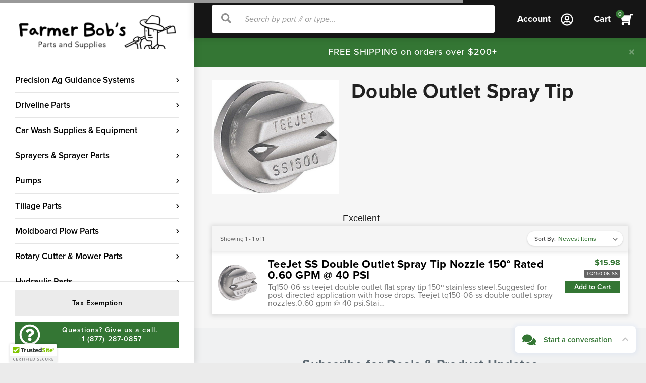

--- FILE ---
content_type: text/html; charset=UTF-8
request_url: https://farmerbobsparts.com/sprayers-sprayer-parts/spray-tips/broadcast-spraying/double-outlet-spray-tip/
body_size: 20072
content:


<!DOCTYPE html>
<html class="no-js" lang="en">
    <head>
        <!-- Google Tag Manager -->
        <script>(function(w,d,s,l,i){w[l]=w[l]||[];w[l].push({'gtm.start':
        new Date().getTime(),event:'gtm.js'});var f=d.getElementsByTagName(s)[0],
        j=d.createElement(s),dl=l!='dataLayer'?'&l='+l:'';j.async=true;j.src=
        'https://www.googletagmanager.com/gtm.js?id='+i+dl;f.parentNode.insertBefore(j,f);
        })(window,document,'script','dataLayer','GTM-T2PTP79V');</script>
        <!-- End Google Tag Manager -->
        
        <script type="application/ld+json">
        {
            "@context": "https://schema.org",
            "@type": "Organization",
            "address": {
                "@type": "PostalAddress",
                "addressLocality": "Germantown, TN",
                "postalCode": "38138",
                "streetAddress": "2095 Exeter Road ",
                "addressCountry": "US" 
            },
            "name": "Farmer Bob's Parts and Supplies",
            "telephone": "+1 (877) 287-0857",
            "url": "https://farmerbobsparts.com/",
            "contactPoint": [{
                "@type" : "ContactPoint",
                "email": "Sales@farmerbobsparts.com",
                "contactType" : "Sales Department"
            }]
        }
        </script>
        
        
                <title>
                    Double Outlet Spray Tip  | Ag Parts &amp; Farm Supplies | Farmer Bob&#x27;s
                </title>
        <!---->
        <!---->
        <!---->
        <!---->
        <!---->
         
        <!---->
        <link rel="dns-prefetch preconnect" href="https://cdn11.bigcommerce.com/s-azb8okw3qr" crossorigin>
        <meta name="keywords" content="Guards &amp; Bearings for Drivelines, Shafts / Tubes / Slip Sleeves, Bat Wing Drive Shafts, Metric Driveline Components Pumps, Spray Tips, Spray Guns, Cam Lever Couplings / Ball Valves  Tractor Accessories, Engine Parts, Electrical Parts, Front End / Steering / Rim / Axle New Carburetors, Carburetor Repair Kits  Massey Ferguson, John Deere, Ford Shop Manuals, International Harvester. Belts, Chain, Roller, Chain, Three Point Hitch Parts, Adapter Bearings, Disc Harrow Bearings, Tapered Roller Bearings, Pillow Block BearingsBale Spears/Sleeves/Hardware, Wheel/Rake/Baler/Tedder Parts, Disc Mower Parts, Rotary Mower Parts,  Hubs, Pulleys, Sprockets"><link rel='canonical' href='https://farmerbobsparts.com/sprayers-sprayer-parts/spray-tips/broadcast-spraying/double-outlet-spray-tip/' /><meta name='platform' content='bigcommerce.stencil' />
        
        

        <link href="https://cdn11.bigcommerce.com/s-azb8okw3qr/product_images/favicon_symbol_inverse.png?t=1553881593" rel="shortcut icon">
        <meta name="viewport" content="width=device-width, initial-scale=1, maximum-scale=5">

        <script>
            // Change document class from no-js to js so we can detect this in css
            document.documentElement.className = document.documentElement.className.replace('no-js', 'js');
        </script>

        
        <!-- <link rel="stylesheet" href="https://use.typekit.net/akf2gcu.css"> -->
        <link data-stencil-stylesheet href="https://cdn11.bigcommerce.com/s-azb8okw3qr/stencil/ac1ec720-b294-013e-16a2-7abe2765cf99/e/1ccfbb80-b689-013e-2403-72c9474ac898/css/theme-d61d82b0-b294-013e-b0b0-6214770575f0.css" rel="stylesheet">
        <link data-stencil-stylesheet href="https://cdn11.bigcommerce.com/s-azb8okw3qr/stencil/ac1ec720-b294-013e-16a2-7abe2765cf99/e/1ccfbb80-b689-013e-2403-72c9474ac898/css/cd-styles-d61d82b0-b294-013e-b0b0-6214770575f0.css" rel="stylesheet">
        <script defer src="https://use.fontawesome.com/releases/v5.4.2/js/all.js" integrity="sha384-wp96dIgDl5BLlOXb4VMinXPNiB32VYBSoXOoiARzSTXY+tsK8yDTYfvdTyqzdGGN" crossorigin="anonymous"></script>

        <!-- Start Tracking Code for analytics_googleanalytics4 -->

<script data-cfasync="false" src="https://cdn11.bigcommerce.com/shared/js/google_analytics4_bodl_subscribers-358423becf5d870b8b603a81de597c10f6bc7699.js" integrity="sha256-gtOfJ3Avc1pEE/hx6SKj/96cca7JvfqllWA9FTQJyfI=" crossorigin="anonymous"></script>
<script data-cfasync="false">
  (function () {
    window.dataLayer = window.dataLayer || [];

    function gtag(){
        dataLayer.push(arguments);
    }

    function initGA4(event) {
         function setupGtag() {
            function configureGtag() {
                gtag('js', new Date());
                gtag('set', 'developer_id.dMjk3Nj', true);
                gtag('config', 'G-N1DM331H1H');
            }

            var script = document.createElement('script');

            script.src = 'https://www.googletagmanager.com/gtag/js?id=G-N1DM331H1H';
            script.async = true;
            script.onload = configureGtag;

            document.head.appendChild(script);
        }

        setupGtag();

        if (typeof subscribeOnBodlEvents === 'function') {
            subscribeOnBodlEvents('G-N1DM331H1H', false);
        }

        window.removeEventListener(event.type, initGA4);
    }

    

    var eventName = document.readyState === 'complete' ? 'consentScriptsLoaded' : 'DOMContentLoaded';
    window.addEventListener(eventName, initGA4, false);
  })()
</script>

<!-- End Tracking Code for analytics_googleanalytics4 -->

<!-- Start Tracking Code for analytics_siteverification -->

<meta name="msvalidate.01" content="6CE0CF9E69EC2C32B03DE0331CE5CA4F" />

<meta name="google-site-verification" content="YANTAB5LYOyJh1x34fLDQUOZ-1H7oRdtY-EYVdnf_zk" />

<!-- End Tracking Code for analytics_siteverification -->


<script type="text/javascript" src="https://checkout-sdk.bigcommerce.com/v1/loader.js" defer ></script>
<script type="text/javascript">
var BCData = {};
</script>
<script src='https://www.powr.io/powr.js?external-type=bigcommerce' async></script><script src='https://firewall.appdevelopergroup.co/public/js/firewall.js?shop=b66c85d06ae7f0c45c819aee0253a312' async></script><script src='https://ecommplugins-trustboxsettings.trustpilot.com/stores/azb8okw3qr.js?settings=1634057467513' async></script><script src='https://widget.trustpilot.com/bootstrap/v5/tp.widget.bootstrap.min.js' async></script>
                <script type="text/javascript">
                    const trustpilot_settings = {
                        page: "category" === "default" ? "landing" : "category",
                        sku: "",
                        name: "",
                        key: "4NMu0qRw8nwb8kN1",
                        product_id: "", // Needed for TrustBoxPreview
                    };
                    const createTrustBoxScript = function() {
                        const trustBoxScript = document.createElement('script');
                        trustBoxScript.async = true;
                        trustBoxScript.src = "https://ecommplugins-scripts.trustpilot.com/v2.1/js/header_bigcommerce.min.js";
                        document.head.appendChild(trustBoxScript);
                    };
                    if (BCData.product_attributes && !BCData.product_attributes.base && "sku" !== 'id') {
                        addEventListener('DOMContentLoaded', () => {
                            const endpoint = "/remote/v1/product-attributes/";
                            try {
                                stencilUtils.api.productAttributes.makeRequest(endpoint, "GET", {}, {}, function(err, res) {
                                    trustpilot_settings.sku = res.data["sku"];
                                    createTrustBoxScript();
                                })
                            } catch {
                                fetch(endpoint).then(function(res) {
                                    res.json().then(function(jsonRes) {
                                        trustpilot_settings.sku = jsonRes.data["sku"];
                                        createTrustBoxScript();
                                    });
                                });
                            }
                        });
                    } else {
                        createTrustBoxScript();
                    }
                </script>
            <script src="https://appdevelopergroup.co/apps/bc_firewall/js/firewall.js?shop=b66c85d06ae7f0c45c819aee0253a312"></script><script type="text/javascript">
    (function(c,l,a,r,i,t,y){
        c[a]=c[a]||function(){(c[a].q=c[a].q||[]).push(arguments)};
        t=l.createElement(r);t.async=1;t.src="https://www.clarity.ms/tag/"+i;
        y=l.getElementsByTagName(r)[0];y.parentNode.insertBefore(t,y);
    })(window, document, "clarity", "script", "is0vxvcprt");
</script><!-- Google Tag Manager -->
<script>(function(w,d,s,l,i){w[l]=w[l]||[];w[l].push({'gtm.start':
new Date().getTime(),event:'gtm.js'});var f=d.getElementsByTagName(s)[0],
j=d.createElement(s),dl=l!='dataLayer'?'&l='+l:'';j.async=true;j.src=
'https://www.googletagmanager.com/gtm.js?id='+i+dl;f.parentNode.insertBefore(j,f);
})(window,document,'script','dataLayer','GTM-T2PTP79V');</script>
<!-- End Google Tag Manager -->
 <script data-cfasync="false" src="https://microapps.bigcommerce.com/bodl-events/1.9.4/index.js" integrity="sha256-Y0tDj1qsyiKBRibKllwV0ZJ1aFlGYaHHGl/oUFoXJ7Y=" nonce="" crossorigin="anonymous"></script>
 <script data-cfasync="false" nonce="">

 (function() {
    function decodeBase64(base64) {
       const text = atob(base64);
       const length = text.length;
       const bytes = new Uint8Array(length);
       for (let i = 0; i < length; i++) {
          bytes[i] = text.charCodeAt(i);
       }
       const decoder = new TextDecoder();
       return decoder.decode(bytes);
    }
    window.bodl = JSON.parse(decodeBase64("[base64]"));
 })()

 </script>

<script nonce="">
(function () {
    var xmlHttp = new XMLHttpRequest();

    xmlHttp.open('POST', 'https://bes.gcp.data.bigcommerce.com/nobot');
    xmlHttp.setRequestHeader('Content-Type', 'application/json');
    xmlHttp.send('{"store_id":"1000266658","timezone_offset":"-5.0","timestamp":"2026-01-15T14:45:08.17099500Z","visit_id":"63d590bd-6af9-489e-ab58-be1b5c99dfc7","channel_id":1}');
})();
</script>

        

        
        
        
        
        
        <!-- snippet location htmlhead -->
        
        <!-- -->
        <link rel="stylesheet" href="https://p.typekit.net/p.css?s=1&k=akf2gcu&ht=tk&f=139.140.173.175.176.5474.25136&a=2259434&app=typekit&e=css" media="print" onload="this.onload=null;this.removeAttribute('media');">
        <style>
            /*
 * The Typekit service used to deliver this font or fonts for use on websites
 * is provided by Adobe and is subject to these Terms of Use
 * http://www.adobe.com/products/eulas/tou_typekit. For font license
 * information, see the list below.
 *
 * proxima-nova:
 *   - http://typekit.com/eulas/00000000000000003b9b093b
 *   - http://typekit.com/eulas/00000000000000003b9b093a
 *   - http://typekit.com/eulas/00000000000000003b9b0939
 *   - http://typekit.com/eulas/00000000000000003b9b0934
 *   - http://typekit.com/eulas/00000000000000003b9b0935
 *   - http://typekit.com/eulas/00000000000000003b9b0932
 *   - http://typekit.com/eulas/00000000000000003b9b0936
 *
 * © 2009-2024 Adobe Systems Incorporated. All Rights Reserved.
 */
/*{"last_published":"2018-08-23 19:22:50 UTC"}*/

/*
@import url("https://p.typekit.net/p.css?s=1&k=akf2gcu&ht=tk&f=139.140.173.175.176.5474.25136&a=2259434&app=typekit&e=css");
*/

@font-face {
font-family:"proxima-nova";
src:url("https://use.typekit.net/af/71f83c/00000000000000003b9b093b/27/l?primer=7cdcb44be4a7db8877ffa5c0007b8dd865b3bbc383831fe2ea177f62257a9191&fvd=n7&v=3") format("woff2"),url("https://use.typekit.net/af/71f83c/00000000000000003b9b093b/27/d?primer=7cdcb44be4a7db8877ffa5c0007b8dd865b3bbc383831fe2ea177f62257a9191&fvd=n7&v=3") format("woff"),url("https://use.typekit.net/af/71f83c/00000000000000003b9b093b/27/a?primer=7cdcb44be4a7db8877ffa5c0007b8dd865b3bbc383831fe2ea177f62257a9191&fvd=n7&v=3") format("opentype");
font-display:swap;font-style:normal;font-weight:700;font-stretch:normal;
}

@font-face {
font-family:"proxima-nova";
src:url("https://use.typekit.net/af/86b539/00000000000000003b9b093a/27/l?primer=7cdcb44be4a7db8877ffa5c0007b8dd865b3bbc383831fe2ea177f62257a9191&fvd=i7&v=3") format("woff2"),url("https://use.typekit.net/af/86b539/00000000000000003b9b093a/27/d?primer=7cdcb44be4a7db8877ffa5c0007b8dd865b3bbc383831fe2ea177f62257a9191&fvd=i7&v=3") format("woff"),url("https://use.typekit.net/af/86b539/00000000000000003b9b093a/27/a?primer=7cdcb44be4a7db8877ffa5c0007b8dd865b3bbc383831fe2ea177f62257a9191&fvd=i7&v=3") format("opentype");
font-display:swap;font-style:italic;font-weight:700;font-stretch:normal;
}

@font-face {
font-family:"proxima-nova";
src:url("https://use.typekit.net/af/27776b/00000000000000003b9b0939/27/l?primer=7cdcb44be4a7db8877ffa5c0007b8dd865b3bbc383831fe2ea177f62257a9191&fvd=n6&v=3") format("woff2"),url("https://use.typekit.net/af/27776b/00000000000000003b9b0939/27/d?primer=7cdcb44be4a7db8877ffa5c0007b8dd865b3bbc383831fe2ea177f62257a9191&fvd=n6&v=3") format("woff"),url("https://use.typekit.net/af/27776b/00000000000000003b9b0939/27/a?primer=7cdcb44be4a7db8877ffa5c0007b8dd865b3bbc383831fe2ea177f62257a9191&fvd=n6&v=3") format("opentype");
font-display:swap;font-style:normal;font-weight:600;font-stretch:normal;
}

@font-face {
font-family:"proxima-nova";
src:url("https://use.typekit.net/af/4838bd/00000000000000003b9b0934/27/l?primer=7cdcb44be4a7db8877ffa5c0007b8dd865b3bbc383831fe2ea177f62257a9191&fvd=n4&v=3") format("woff2"),url("https://use.typekit.net/af/4838bd/00000000000000003b9b0934/27/d?primer=7cdcb44be4a7db8877ffa5c0007b8dd865b3bbc383831fe2ea177f62257a9191&fvd=n4&v=3") format("woff"),url("https://use.typekit.net/af/4838bd/00000000000000003b9b0934/27/a?primer=7cdcb44be4a7db8877ffa5c0007b8dd865b3bbc383831fe2ea177f62257a9191&fvd=n4&v=3") format("opentype");
font-display:swap;font-style:normal;font-weight:400;font-stretch:normal;
}

@font-face {
font-family:"proxima-nova";
src:url("https://use.typekit.net/af/6aec08/00000000000000003b9b0935/27/l?primer=7cdcb44be4a7db8877ffa5c0007b8dd865b3bbc383831fe2ea177f62257a9191&fvd=i4&v=3") format("woff2"),url("https://use.typekit.net/af/6aec08/00000000000000003b9b0935/27/d?primer=7cdcb44be4a7db8877ffa5c0007b8dd865b3bbc383831fe2ea177f62257a9191&fvd=i4&v=3") format("woff"),url("https://use.typekit.net/af/6aec08/00000000000000003b9b0935/27/a?primer=7cdcb44be4a7db8877ffa5c0007b8dd865b3bbc383831fe2ea177f62257a9191&fvd=i4&v=3") format("opentype");
font-display:swap;font-style:italic;font-weight:400;font-stretch:normal;
}

@font-face {
font-family:"proxima-nova";
src:url("https://use.typekit.net/af/437c3d/00000000000000003b9b0932/27/l?primer=7cdcb44be4a7db8877ffa5c0007b8dd865b3bbc383831fe2ea177f62257a9191&fvd=n3&v=3") format("woff2"),url("https://use.typekit.net/af/437c3d/00000000000000003b9b0932/27/d?primer=7cdcb44be4a7db8877ffa5c0007b8dd865b3bbc383831fe2ea177f62257a9191&fvd=n3&v=3") format("woff"),url("https://use.typekit.net/af/437c3d/00000000000000003b9b0932/27/a?primer=7cdcb44be4a7db8877ffa5c0007b8dd865b3bbc383831fe2ea177f62257a9191&fvd=n3&v=3") format("opentype");
font-display:swap;font-style:normal;font-weight:300;font-stretch:normal;
}

@font-face {
font-family:"proxima-nova";
src:url("https://use.typekit.net/af/3331e6/00000000000000003b9b0936/27/l?primer=7cdcb44be4a7db8877ffa5c0007b8dd865b3bbc383831fe2ea177f62257a9191&fvd=n5&v=3") format("woff2"),url("https://use.typekit.net/af/3331e6/00000000000000003b9b0936/27/d?primer=7cdcb44be4a7db8877ffa5c0007b8dd865b3bbc383831fe2ea177f62257a9191&fvd=n5&v=3") format("woff"),url("https://use.typekit.net/af/3331e6/00000000000000003b9b0936/27/a?primer=7cdcb44be4a7db8877ffa5c0007b8dd865b3bbc383831fe2ea177f62257a9191&fvd=n5&v=3") format("opentype");
font-display:swap;font-style:normal;font-weight:500;font-stretch:normal;
}

.tk-proxima-nova { font-family: "proxima-nova",sans-serif; }

            
        </style>
        <!-- -->
        
        
    </head>
    <body class="category-page
         sitewide-message-enabled">
        <!-- Google Tag Manager (noscript) -->
        <noscript><iframe src="https://www.googletagmanager.com/ns.html?id=GTM-T2PTP79V"
        height="0" width="0" style="display:none;visibility:hidden"></iframe></noscript>
        <!-- End Google Tag Manager (noscript) -->
        <div class="overlay"></div>
        <!-- snippet location header -->
        <svg data-src="https://cdn11.bigcommerce.com/s-azb8okw3qr/stencil/ac1ec720-b294-013e-16a2-7abe2765cf99/e/1ccfbb80-b689-013e-2403-72c9474ac898/img/icon-sprite.svg" class="icons-svg-sprite"></svg>


        <div class="wrapper">
            <div class="menu">
	<div class="menu-container">
		    <div class="header-logo header-logo--center">
        <a href="https://farmerbobsparts.com/">
            <div class="header-logo-image-container">
                <img class="header-logo-image lazyload" data-sizes="auto" src="https://cdn11.bigcommerce.com/s-azb8okw3qr/stencil/ac1ec720-b294-013e-16a2-7abe2765cf99/e/1ccfbb80-b689-013e-2403-72c9474ac898/img/loading.svg" data-src="https://cdn11.bigcommerce.com/s-azb8okw3qr/images/stencil/324x71/logo_1540503558__55984.original.png" alt="Farmer Bobs Parts and Supplies LLC" title="Farmer Bobs Parts and Supplies LLC" width="310" height="68">
                <img class="header-logo-image header-logo-image--mobile lazyload" data-sizes="auto" src="https://cdn11.bigcommerce.com/s-azb8okw3qr/stencil/ac1ec720-b294-013e-16a2-7abe2765cf99/e/1ccfbb80-b689-013e-2403-72c9474ac898/img/loading.svg"  data-src="https://cdn11.bigcommerce.com/s-azb8okw3qr/product_images/uploaded_images/logo-white.png" alt="Farmer Bobs Parts and Supplies LLC" title="Farmer Bobs Parts and Supplies LLC" width="185" height="41">
            </div>
</a>
    </div>
	    <div class="navPages-container" id="menu" data-menu>
	        <nav class="navPages">
    <ul class="navPages-list">
            <li class="navPages-item">
                <a class="navPages-action has-subMenu" href="https://farmerbobsparts.com/precision-ag-guidance-systems/" data-collapsible="navPages-2931">
    Precision Ag Guidance Systems  <i class="fas fa-chevron-right"></i>
</a>
<div class="navPage-subMenu" id="navPages-2931" aria-hidden="true" tabindex="-1">
    <ul class="navPage-subMenu-list">
        <li class="navPage-subMenu-item">
            <a class="navPage-subMenu-action navPages-action" href="https://farmerbobsparts.com/precision-ag-guidance-systems/">Precision Ag Guidance Systems </a>
        </li>
                <li class="navPage-subMenu-item">
                    <a class="navPage-subMenu-action navPages-action" href="https://farmerbobsparts.com/precision-ag/guidance-systems/accessories-replacement-parts/">Accessories &amp; Replacement Parts </a>
                </li>
                <li class="navPage-subMenu-item">
                    <a class="navPage-subMenu-action navPages-action" href="https://farmerbobsparts.com/precision-ag/guidance-systems/">Guidance Systems</a>
                </li>
    </ul>
</div>
            </li>
            <li class="navPages-item">
                <a class="navPages-action has-subMenu" href="https://farmerbobsparts.com/driveline-parts/" data-collapsible="navPages-142">
    Driveline Parts <i class="fas fa-chevron-right"></i>
</a>
<div class="navPage-subMenu" id="navPages-142" aria-hidden="true" tabindex="-1">
    <ul class="navPage-subMenu-list">
        <li class="navPage-subMenu-item">
            <a class="navPage-subMenu-action navPages-action" href="https://farmerbobsparts.com/driveline-parts/">Driveline Parts</a>
        </li>
                <li class="navPage-subMenu-item">
                    <a class="navPage-subMenu-action navPages-action" href="https://farmerbobsparts.com/driveline-parts/complete-drivelines/">Complete Drivelines</a>
                </li>
                <li class="navPage-subMenu-item">
                    <a class="navPage-subMenu-action navPages-action" href="https://farmerbobsparts.com/driveline-parts-by-series/">Driveline Parts by Series</a>
                </li>
                <li class="navPage-subMenu-item">
                    <a class="navPage-subMenu-action navPages-action" href="https://farmerbobsparts.com/metric-driveline-parts/">Metric Driveline Parts</a>
                </li>
                <li class="navPage-subMenu-item">
                    <a class="navPage-subMenu-action navPages-action" href="https://farmerbobsparts.com/driveline-parts/north-american-driveline-parts/">North American Driveline Parts</a>
                </li>
                <li class="navPage-subMenu-item">
                    <a class="navPage-subMenu-action navPages-action" href="https://farmerbobsparts.com/driveline-parts/pto-adapters-over-running-couplers/">PTO Adapters &amp; Over-Running Couplers </a>
                </li>
                <li class="navPage-subMenu-item">
                    <a class="navPage-subMenu-action navPages-action" href="https://farmerbobsparts.com/clutches/">Clutches</a>
                </li>
                <li class="navPage-subMenu-item">
                    <a class="navPage-subMenu-action navPages-action" href="https://farmerbobsparts.com/driveline-parts/guards-bearings-for-driveshafts-pto/">Guards &amp; Bearings For Driveshafts (PTO)</a>
                </li>
                <li class="navPage-subMenu-item">
                    <a class="navPage-subMenu-action navPages-action" href="https://farmerbobsparts.com/driveline-parts/yoke-repair-kits-metric-domestic/">Yoke Repair Kits,  Metric &amp; Domestic </a>
                </li>
    </ul>
</div>
            </li>
            <li class="navPages-item">
                <a class="navPages-action has-subMenu" href="https://farmerbobsparts.com/car-wash-supplies-equipment/" data-collapsible="navPages-3474">
    Car Wash Supplies &amp; Equipment <i class="fas fa-chevron-right"></i>
</a>
<div class="navPage-subMenu" id="navPages-3474" aria-hidden="true" tabindex="-1">
    <ul class="navPage-subMenu-list">
        <li class="navPage-subMenu-item">
            <a class="navPage-subMenu-action navPages-action" href="https://farmerbobsparts.com/car-wash-supplies-equipment/">Car Wash Supplies &amp; Equipment</a>
        </li>
                <li class="navPage-subMenu-item">
                    <a class="navPage-subMenu-action navPages-action" href="https://farmerbobsparts.com/car-wash-supplies-equipment/adjustable-nozzles/">Adjustable Nozzles</a>
                </li>
                <li class="navPage-subMenu-item">
                    <a class="navPage-subMenu-action navPages-action" href="https://farmerbobsparts.com/car-wash-supplies-equipment/ball-valves/">Ball Valves</a>
                </li>
                <li class="navPage-subMenu-item">
                    <a class="navPage-subMenu-action navPages-action" href="https://farmerbobsparts.com/car-wash-supplies-equipment/banding-nozzles/">Banding Nozzles</a>
                </li>
                <li class="navPage-subMenu-item">
                    <a class="navPage-subMenu-action navPages-action" href="https://farmerbobsparts.com/car-wash-supplies-equipment/boomless-applications/">Boomless Applications</a>
                </li>
                <li class="navPage-subMenu-item">
                    <a class="navPage-subMenu-action navPages-action" href="https://farmerbobsparts.com/car-wash-supplies-equipment/broadcast-spray-nozzles/">Broadcast Spray Nozzles</a>
                </li>
                <li class="navPage-subMenu-item">
                    <a class="navPage-subMenu-action navPages-action" href="https://farmerbobsparts.com/car-wash-supplies-equipment/nozzle-adapters-couplings/">Nozzle Adapters &amp; Couplings</a>
                </li>
                <li class="navPage-subMenu-item">
                    <a class="navPage-subMenu-action navPages-action" href="https://farmerbobsparts.com/car-wash-supplies-equipment/solid-stream-nozzles/">Solid Stream Nozzles</a>
                </li>
                <li class="navPage-subMenu-item">
                    <a class="navPage-subMenu-action navPages-action" href="https://farmerbobsparts.com/car-wash-supplies-equipment/spray-nozzles-accessories-parts/">Spray Nozzles Accessories &amp; Parts</a>
                </li>
                <li class="navPage-subMenu-item">
                    <a class="navPage-subMenu-action navPages-action" href="https://farmerbobsparts.com/car-wash-supplies-equipment/strainers/">Strainers</a>
                </li>
                <li class="navPage-subMenu-item">
                    <a class="navPage-subMenu-action navPages-action" href="https://farmerbobsparts.com/car-wash-supplies-equipment/tank-rinse-nozzles/">Tank Rinse Nozzles</a>
                </li>
    </ul>
</div>
            </li>
            <li class="navPages-item">
                <a class="navPages-action has-subMenu" href="https://farmerbobsparts.com/sprayers-sprayer-parts/" data-collapsible="navPages-154">
    Sprayers &amp; Sprayer Parts <i class="fas fa-chevron-right"></i>
</a>
<div class="navPage-subMenu" id="navPages-154" aria-hidden="true" tabindex="-1">
    <ul class="navPage-subMenu-list">
        <li class="navPage-subMenu-item">
            <a class="navPage-subMenu-action navPages-action" href="https://farmerbobsparts.com/sprayers-sprayer-parts/">Sprayers &amp; Sprayer Parts</a>
        </li>
                <li class="navPage-subMenu-item">
                    <a class="navPage-subMenu-action navPages-action" href="https://farmerbobsparts.com/sprayers-sprayer-parts/precision-ag-gps/">Precision Ag  (GPS)</a>
                </li>
                <li class="navPage-subMenu-item">
                    <a class="navPage-subMenu-action navPages-action" href="https://farmerbobsparts.com/sprayers-sprayer-parts/spray-tips/">Spray Tips </a>
                </li>
                <li class="navPage-subMenu-item">
                    <a class="navPage-subMenu-action navPages-action" href="https://farmerbobsparts.com/sprayers-sprayer-parts/nylon-caps-screens-gaskets/">Nylon Caps , Screens &amp; Gaskets </a>
                </li>
                <li class="navPage-subMenu-item">
                    <a class="navPage-subMenu-action navPages-action" href="https://farmerbobsparts.com/sprayers-sprayer-parts/strainers-strainer-parts/">Strainers &amp; Components </a>
                </li>
                <li class="navPage-subMenu-item">
                    <a class="navPage-subMenu-action navPages-action" href="https://farmerbobsparts.com/sprayers-sprayer-parts/pumps/">Pumps</a>
                </li>
                <li class="navPage-subMenu-item">
                    <a class="navPage-subMenu-action navPages-action" href="https://farmerbobsparts.com/hoses/">Hoses</a>
                </li>
                <li class="navPage-subMenu-item">
                    <a class="navPage-subMenu-action navPages-action" href="https://farmerbobsparts.com/sprayers-sprayer-parts/flow-indicators-repair-parts/">Flow Indicators  &amp; Repair Parts </a>
                </li>
                <li class="navPage-subMenu-item">
                    <a class="navPage-subMenu-action navPages-action" href="https://farmerbobsparts.com/sprayers-sprayer-parts/pressure-gauges/">Pressure Gauges</a>
                </li>
                <li class="navPage-subMenu-item">
                    <a class="navPage-subMenu-action navPages-action" href="https://farmerbobsparts.com/sprayers-sprayer-parts/sprayer-control-for-triple-section-boom/">Sprayer Control for Triple Section Boom </a>
                </li>
                <li class="navPage-subMenu-item">
                    <a class="navPage-subMenu-action navPages-action" href="https://farmerbobsparts.com/sprayers-sprayer-parts/nozzle-bodies-check-valves-caps-gaskets/">Nozzle Bodies, Check Valves , Caps &amp; Gaskets </a>
                </li>
                <li class="navPage-subMenu-item">
                    <a class="navPage-subMenu-action navPages-action" href="https://farmerbobsparts.com/sprayers-sprayer-parts/cam-lever-couplings/">Cam Lever Couplings</a>
                </li>
                <li class="navPage-subMenu-item">
                    <a class="navPage-subMenu-action navPages-action" href="https://farmerbobsparts.com/sprayers-sprayer-parts/ball-valves-gates-valves-more-valves/">Ball Valves, Gates Valves, &amp; more Valves</a>
                </li>
                <li class="navPage-subMenu-item">
                    <a class="navPage-subMenu-action navPages-action" href="https://farmerbobsparts.com/sprayers-sprayer-parts/electric-solenoid-manual-valves/">Electric Solenoid &amp; Manual Valves</a>
                </li>
                <li class="navPage-subMenu-item">
                    <a class="navPage-subMenu-action navPages-action" href="https://farmerbobsparts.com/pipe-fittings/">Pipe Fittings</a>
                </li>
                <li class="navPage-subMenu-item">
                    <a class="navPage-subMenu-action navPages-action" href="https://farmerbobsparts.com/sprayers-sprayer-parts/pressure-relief-regulating-valves/">Pressure Relief &amp; Regulating Valves</a>
                </li>
                <li class="navPage-subMenu-item">
                    <a class="navPage-subMenu-action navPages-action" href="https://farmerbobsparts.com/sprayers-sprayer-parts/spray-guns/">Spray Guns</a>
                </li>
                <li class="navPage-subMenu-item">
                    <a class="navPage-subMenu-action navPages-action" href="https://farmerbobsparts.com/sprayers-sprayer-parts/spray-tanks-spot-sprayers/">Spray Tanks &amp; Spot Sprayers</a>
                </li>
    </ul>
</div>
            </li>
            <li class="navPages-item">
                <a class="navPages-action has-subMenu" href="https://farmerbobsparts.com/fuel-pumps-hydraulic-pumps/" data-collapsible="navPages-165">
    Pumps <i class="fas fa-chevron-right"></i>
</a>
<div class="navPage-subMenu" id="navPages-165" aria-hidden="true" tabindex="-1">
    <ul class="navPage-subMenu-list">
        <li class="navPage-subMenu-item">
            <a class="navPage-subMenu-action navPages-action" href="https://farmerbobsparts.com/fuel-pumps-hydraulic-pumps/">Pumps</a>
        </li>
                <li class="navPage-subMenu-item">
                    <a class="navPage-subMenu-action navPages-action" href="https://farmerbobsparts.com/pumps/diaphragm-pumps/">Diaphragm Pumps</a>
                </li>
                <li class="navPage-subMenu-item">
                    <a class="navPage-subMenu-action navPages-action" href="https://farmerbobsparts.com/pumps/transfer-pump/">Transfer Pump</a>
                </li>
                <li class="navPage-subMenu-item">
                    <a class="navPage-subMenu-action navPages-action" href="https://farmerbobsparts.com/pumps/gas-engine-pumps/">Gas Engine Pumps</a>
                </li>
                <li class="navPage-subMenu-item">
                    <a class="navPage-subMenu-action navPages-action" href="https://farmerbobsparts.com/pumps/piston-turbine-pumps/">Piston / Turbine Pumps</a>
                </li>
                <li class="navPage-subMenu-item">
                    <a class="navPage-subMenu-action navPages-action" href="https://farmerbobsparts.com/pumps/roller-pumps/">Roller Pumps</a>
                </li>
                <li class="navPage-subMenu-item">
                    <a class="navPage-subMenu-action navPages-action" href="https://farmerbobsparts.com/pumps/centrifugal-pumps/">Centrifugal  Pumps</a>
                </li>
                <li class="navPage-subMenu-item">
                    <a class="navPage-subMenu-action navPages-action" href="https://farmerbobsparts.com/sprayers-sprayer-parts/pto-pump-couplers/">PTO Pump Couplers</a>
                </li>
                <li class="navPage-subMenu-item">
                    <a class="navPage-subMenu-action navPages-action" href="https://farmerbobsparts.com/sprayers-sprayer-parts/pumps/repair-kits-pump-parts/">Repair Kit&#x27;s &amp; Pump Parts</a>
                </li>
    </ul>
</div>
            </li>
            <li class="navPages-item">
                <a class="navPages-action has-subMenu" href="https://farmerbobsparts.com/tillage-parts/" data-collapsible="navPages-164">
    Tillage Parts <i class="fas fa-chevron-right"></i>
</a>
<div class="navPage-subMenu" id="navPages-164" aria-hidden="true" tabindex="-1">
    <ul class="navPage-subMenu-list">
        <li class="navPage-subMenu-item">
            <a class="navPage-subMenu-action navPages-action" href="https://farmerbobsparts.com/tillage-parts/">Tillage Parts</a>
        </li>
                <li class="navPage-subMenu-item">
                    <a class="navPage-subMenu-action navPages-action" href="https://farmerbobsparts.com/tillage-parts/bigham-tye-paratill/">Bigham/Tye Paratill Replacement Parts</a>
                </li>
                <li class="navPage-subMenu-item">
                    <a class="navPage-subMenu-action navPages-action" href="https://farmerbobsparts.com/tillage-parts/disc-harrow-parts/">Disc Harrow Parts</a>
                </li>
                <li class="navPage-subMenu-item">
                    <a class="navPage-subMenu-action navPages-action" href="https://farmerbobsparts.com/tillage-parts/moldboard-parts/">Moldboard Parts</a>
                </li>
                <li class="navPage-subMenu-item">
                    <a class="navPage-subMenu-action navPages-action" href="https://farmerbobsparts.com/tillage-parts/ripper-points/">Ripper Points</a>
                </li>
                <li class="navPage-subMenu-item">
                    <a class="navPage-subMenu-action navPages-action" href="https://farmerbobsparts.com/tillage-parts/drag-harrow-parts/">Drag Harrow Parts</a>
                </li>
                <li class="navPage-subMenu-item">
                    <a class="navPage-subMenu-action navPages-action" href="https://farmerbobsparts.com/tillage-parts/box-blade-parts/">Box Blade Parts</a>
                </li>
                <li class="navPage-subMenu-item">
                    <a class="navPage-subMenu-action navPages-action" href="https://farmerbobsparts.com/tillage-parts/field-cultivator-parts/">Field Cultivator Parts</a>
                </li>
                <li class="navPage-subMenu-item">
                    <a class="navPage-subMenu-action navPages-action" href="https://farmerbobsparts.com/tillage-parts/disc-hillers/">Disc Hiller Parts</a>
                </li>
                <li class="navPage-subMenu-item">
                    <a class="navPage-subMenu-action navPages-action" href="https://farmerbobsparts.com/tillage-parts/hubs-spindles-bearing-kits/">Hubs, Spindles &amp; Bearing Kits</a>
                </li>
                <li class="navPage-subMenu-item">
                    <a class="navPage-subMenu-action navPages-action" href="https://farmerbobsparts.com/tillage-parts/subsoiler-parts/">Subsoiler Parts</a>
                </li>
                <li class="navPage-subMenu-item">
                    <a class="navPage-subMenu-action navPages-action" href="https://farmerbobsparts.com/tillage-parts/shovels-farrows/">Shovel Parts &amp; Farrows</a>
                </li>
                <li class="navPage-subMenu-item">
                    <a class="navPage-subMenu-action navPages-action" href="https://farmerbobsparts.com/tillage-parts/plow-bolts-roll-pins-fasteners/">Plow Bolts, Roll Pins &amp; Fasteners</a>
                </li>
    </ul>
</div>
            </li>
            <li class="navPages-item">
                <a class="navPages-action has-subMenu" href="https://farmerbobsparts.com/tillage-parts/moldboard-plow-parts/" data-collapsible="navPages-1088">
    Moldboard Plow Parts <i class="fas fa-chevron-right"></i>
</a>
<div class="navPage-subMenu" id="navPages-1088" aria-hidden="true" tabindex="-1">
    <ul class="navPage-subMenu-list">
        <li class="navPage-subMenu-item">
            <a class="navPage-subMenu-action navPages-action" href="https://farmerbobsparts.com/tillage-parts/moldboard-plow-parts/">Moldboard Plow Parts</a>
        </li>
                <li class="navPage-subMenu-item">
                    <a class="navPage-subMenu-action navPages-action" href="https://farmerbobsparts.com/tillage-parts/moldboard-plow-parts/landslides/">Landslides</a>
                </li>
                <li class="navPage-subMenu-item">
                    <a class="navPage-subMenu-action navPages-action" href="https://farmerbobsparts.com/tillage-parts/moldboard-plow-parts/moldboards/">Moldboards</a>
                </li>
                <li class="navPage-subMenu-item">
                    <a class="navPage-subMenu-action navPages-action" href="https://farmerbobsparts.com/moldboard-plow-parts/plow-bolts/">Plow Bolts </a>
                </li>
                <li class="navPage-subMenu-item">
                    <a class="navPage-subMenu-action navPages-action" href="https://farmerbobsparts.com/tillage-parts/moldboard-plow-parts/rock-shares/">Rock Shares</a>
                </li>
                <li class="navPage-subMenu-item">
                    <a class="navPage-subMenu-action navPages-action" href="https://farmerbobsparts.com/tillage-parts/moldboard-plow-parts/shins/">Shins</a>
                </li>
                <li class="navPage-subMenu-item">
                    <a class="navPage-subMenu-action navPages-action" href="https://farmerbobsparts.com/tillage-parts/moldboard-plow-parts/trash-plates/">Trash Plates</a>
                </li>
                    <li class="navPage-subMenu-item">
                        <a class="navPage-subMenu-action navPages-action" href="https://farmerbobsparts.com/moldboard-plow-parts/wear-plate/">Wear Plate </a>
                    </li>
    </ul>
</div>
            </li>
            <li class="navPages-item">
                <a class="navPages-action has-subMenu" href="https://farmerbobsparts.com/rotary-cutter-mower-parts/" data-collapsible="navPages-139">
    Rotary Cutter &amp; Mower Parts <i class="fas fa-chevron-right"></i>
</a>
<div class="navPage-subMenu" id="navPages-139" aria-hidden="true" tabindex="-1">
    <ul class="navPage-subMenu-list">
        <li class="navPage-subMenu-item">
            <a class="navPage-subMenu-action navPages-action" href="https://farmerbobsparts.com/rotary-cutter-mower-parts/">Rotary Cutter &amp; Mower Parts</a>
        </li>
                <li class="navPage-subMenu-item">
                    <a class="navPage-subMenu-action navPages-action" href="https://farmerbobsparts.com/hay-forage-parts/disc-mower-parts/">Disc Mower Parts</a>
                </li>
                <li class="navPage-subMenu-item">
                    <a class="navPage-subMenu-action navPages-action" href="https://farmerbobsparts.com/rotary-cutter-mower-parts/rotary-cutter-mower-blades/">Rotary Cutter Mower Blades</a>
                </li>
                <li class="navPage-subMenu-item">
                    <a class="navPage-subMenu-action navPages-action" href="https://farmerbobsparts.com/rotary-cutter-mower-parts/rotary-cutter-blade-bolts-kits/">Rotary Cutter Blade Bolts &amp; Kits</a>
                </li>
                <li class="navPage-subMenu-item">
                    <a class="navPage-subMenu-action navPages-action" href="https://farmerbobsparts.com/rotary-cutter-mower-parts/rotary-cutter-friction-discs/">Rotary Cutter Friction Discs</a>
                </li>
                <li class="navPage-subMenu-item">
                    <a class="navPage-subMenu-action navPages-action" href="https://farmerbobsparts.com/rotary-cutter-mower-parts/rotary-cutter-gear-boxes/">Rotary Cutter Gear Boxes</a>
                </li>
                <li class="navPage-subMenu-item">
                    <a class="navPage-subMenu-action navPages-action" href="https://farmerbobsparts.com/rotary-cutter-mower-parts/rotary-cutter-tailwheels-related-parts/">Rotary Cutter Tailwheels &amp; Related Parts</a>
                </li>
                <li class="navPage-subMenu-item">
                    <a class="navPage-subMenu-action navPages-action" href="https://farmerbobsparts.com/rotary-cutter-mower-parts/rotary-cutter-stump-jumpers/">Rotary Cutter Stump Jumpers</a>
                </li>
    </ul>
</div>
            </li>
            <li class="navPages-item">
                <a class="navPages-action has-subMenu" href="https://farmerbobsparts.com/hydraulic-parts/" data-collapsible="navPages-162">
    Hydraulic Parts <i class="fas fa-chevron-right"></i>
</a>
<div class="navPage-subMenu" id="navPages-162" aria-hidden="true" tabindex="-1">
    <ul class="navPage-subMenu-list">
        <li class="navPage-subMenu-item">
            <a class="navPage-subMenu-action navPages-action" href="https://farmerbobsparts.com/hydraulic-parts/">Hydraulic Parts</a>
        </li>
                <li class="navPage-subMenu-item">
                    <a class="navPage-subMenu-action navPages-action" href="https://farmerbobsparts.com/hydraulic-parts/conversion-kits/">Conversion Kits </a>
                </li>
                <li class="navPage-subMenu-item">
                    <a class="navPage-subMenu-action navPages-action" href="https://farmerbobsparts.com/hydraulic-parts/hydraulic-couplers/">Hydraulic Couplers</a>
                </li>
                <li class="navPage-subMenu-item">
                    <a class="navPage-subMenu-action navPages-action" href="https://farmerbobsparts.com/hydraulic-parts/hydraulic-cylinders/">Hydraulic Cylinders </a>
                </li>
                <li class="navPage-subMenu-item">
                    <a class="navPage-subMenu-action navPages-action" href="https://farmerbobsparts.com/hydraulic-parts/hydraulic-cylinder-parts-supplies/">Hydraulic Cylinder Parts &amp; Supplies</a>
                </li>
                <li class="navPage-subMenu-item">
                    <a class="navPage-subMenu-action navPages-action" href="https://farmerbobsparts.com/hydraulic-parts/hydraulic-directional-valve/">Hydraulic Directional Valves </a>
                </li>
                <li class="navPage-subMenu-item">
                    <a class="navPage-subMenu-action navPages-action" href="https://farmerbobsparts.com/hydraulic-parts/hydraulic-hose-assemblies-usa/">Hydraulic Hose Assemblies (USA)</a>
                </li>
                <li class="navPage-subMenu-item">
                    <a class="navPage-subMenu-action navPages-action" href="https://farmerbobsparts.com/hydraulic-parts/hydraulic-multipliers/">Hydraulic Multipliers</a>
                </li>
    </ul>
</div>
            </li>
            <li class="navPages-item">
                <a class="navPages-action has-subMenu" href="https://farmerbobsparts.com/tank-fittings-accessories/" data-collapsible="navPages-1311">
    Tank Fittings &amp; Accessories  <i class="fas fa-chevron-right"></i>
</a>
<div class="navPage-subMenu" id="navPages-1311" aria-hidden="true" tabindex="-1">
    <ul class="navPage-subMenu-list">
        <li class="navPage-subMenu-item">
            <a class="navPage-subMenu-action navPages-action" href="https://farmerbobsparts.com/tank-fittings-accessories/">Tank Fittings &amp; Accessories </a>
        </li>
                <li class="navPage-subMenu-item">
                    <a class="navPage-subMenu-action navPages-action" href="https://farmerbobsparts.com/tank-fittings-accessories/bulkhead-adapters/">Bulkhead Adapters </a>
                </li>
                <li class="navPage-subMenu-item">
                    <a class="navPage-subMenu-action navPages-action" href="https://farmerbobsparts.com/tank-fittings-accessories/bulkhead-fitting/">Bulkhead Fitting</a>
                </li>
                <li class="navPage-subMenu-item">
                    <a class="navPage-subMenu-action navPages-action" href="https://farmerbobsparts.com/tank-fittings-accessories/tank-lids/">Tank Lids</a>
                </li>
    </ul>
</div>
            </li>
            <li class="navPages-item">
                <a class="navPages-action has-subMenu" href="https://farmerbobsparts.com/gaskets/" data-collapsible="navPages-1321">
    Tractor Gaskets  <i class="fas fa-chevron-right"></i>
</a>
<div class="navPage-subMenu" id="navPages-1321" aria-hidden="true" tabindex="-1">
    <ul class="navPage-subMenu-list">
        <li class="navPage-subMenu-item">
            <a class="navPage-subMenu-action navPages-action" href="https://farmerbobsparts.com/gaskets/">Tractor Gaskets </a>
        </li>
                <li class="navPage-subMenu-item">
                    <a class="navPage-subMenu-action navPages-action" href="https://farmerbobsparts.com/gaskets/allis-chalmers/">Allis Chalmers </a>
                </li>
                <li class="navPage-subMenu-item">
                    <a class="navPage-subMenu-action navPages-action" href="https://farmerbobsparts.com/tractor-gaskets/case-ih/">Case IH </a>
                </li>
                <li class="navPage-subMenu-item">
                    <a class="navPage-subMenu-action navPages-action" href="https://farmerbobsparts.com/gaskets/international-harvester/">International Harvester</a>
                </li>
                <li class="navPage-subMenu-item">
                    <a class="navPage-subMenu-action navPages-action" href="https://farmerbobsparts.com/gaskets/john-deere/">John Deere </a>
                </li>
                <li class="navPage-subMenu-item">
                    <a class="navPage-subMenu-action navPages-action" href="https://farmerbobsparts.com/gaskets/massey-ferguson/">Massey Ferguson</a>
                </li>
                <li class="navPage-subMenu-item">
                    <a class="navPage-subMenu-action navPages-action" href="https://farmerbobsparts.com/gaskets/ford-1/">Ford </a>
                </li>
    </ul>
</div>
            </li>
            <li class="navPages-item">
                <a class="navPages-action has-subMenu" href="https://farmerbobsparts.com/bobs-barnyard-/" data-collapsible="navPages-1362">
    Bob&#x27;s Barnyard <i class="fas fa-chevron-right"></i>
</a>
<div class="navPage-subMenu" id="navPages-1362" aria-hidden="true" tabindex="-1">
    <ul class="navPage-subMenu-list">
        <li class="navPage-subMenu-item">
            <a class="navPage-subMenu-action navPages-action" href="https://farmerbobsparts.com/bobs-barnyard-/">Bob&#x27;s Barnyard</a>
        </li>
                <li class="navPage-subMenu-item">
                    <a class="navPage-subMenu-action navPages-action" href="https://farmerbobsparts.com/bobs-barnyard/gasket-sets-/">Gasket Sets</a>
                </li>
                <li class="navPage-subMenu-item">
                    <a class="navPage-subMenu-action navPages-action" href="https://farmerbobsparts.com/factory-reconditioned-products/non-warranty-carburetors/">Non Warranty Carburetors </a>
                </li>
                <li class="navPage-subMenu-item">
                    <a class="navPage-subMenu-action navPages-action" href="https://farmerbobsparts.com/factory-reconditioned-products/remanufactured-carburetor/">Remanufactured Carburetors</a>
                </li>
    </ul>
</div>
            </li>
            <li class="navPages-item">
                <a class="navPages-action has-subMenu" href="https://farmerbobsparts.com/power-transmission/" data-collapsible="navPages-1129">
    Power Transmission <i class="fas fa-chevron-right"></i>
</a>
<div class="navPage-subMenu" id="navPages-1129" aria-hidden="true" tabindex="-1">
    <ul class="navPage-subMenu-list">
        <li class="navPage-subMenu-item">
            <a class="navPage-subMenu-action navPages-action" href="https://farmerbobsparts.com/power-transmission/">Power Transmission</a>
        </li>
                <li class="navPage-subMenu-item">
                    <a class="navPage-subMenu-action navPages-action" href="https://farmerbobsparts.com/belts/">Belts</a>
                </li>
                <li class="navPage-subMenu-item">
                    <a class="navPage-subMenu-action navPages-action" href="https://farmerbobsparts.com/chains/">Chains</a>
                </li>
                <li class="navPage-subMenu-item">
                    <a class="navPage-subMenu-action navPages-action" href="https://farmerbobsparts.com/power-transmission/pulley/">Pulley</a>
                </li>
                <li class="navPage-subMenu-item">
                    <a class="navPage-subMenu-action navPages-action" href="https://farmerbobsparts.com/sprockets/">Sprockets</a>
                </li>
                <li class="navPage-subMenu-item">
                    <a class="navPage-subMenu-action navPages-action" href="https://farmerbobsparts.com/hubs/">Hubs</a>
                </li>
    </ul>
</div>
            </li>
            <li class="navPages-item">
                <a class="navPages-action has-subMenu" href="https://farmerbobsparts.com/bearings/" data-collapsible="navPages-144">
    Bearings <i class="fas fa-chevron-right"></i>
</a>
<div class="navPage-subMenu" id="navPages-144" aria-hidden="true" tabindex="-1">
    <ul class="navPage-subMenu-list">
        <li class="navPage-subMenu-item">
            <a class="navPage-subMenu-action navPages-action" href="https://farmerbobsparts.com/bearings/">Bearings</a>
        </li>
                <li class="navPage-subMenu-item">
                    <a class="navPage-subMenu-action navPages-action" href="https://farmerbobsparts.com/bearings/atv-bearing-kits/">ATV Bearing Kits</a>
                </li>
                <li class="navPage-subMenu-item">
                    <a class="navPage-subMenu-action navPages-action" href="https://farmerbobsparts.com/bearings/clutch-release-bearings/">Clutch Release Bearings</a>
                </li>
                <li class="navPage-subMenu-item">
                    <a class="navPage-subMenu-action navPages-action" href="https://farmerbobsparts.com/bearings/disc-harrow-bearings/">Disc Harrow Bearings</a>
                </li>
                <li class="navPage-subMenu-item">
                    <a class="navPage-subMenu-action navPages-action" href="https://farmerbobsparts.com/bearings/insert-bearings/">Insert Bearings </a>
                </li>
                <li class="navPage-subMenu-item">
                    <a class="navPage-subMenu-action navPages-action" href="https://farmerbobsparts.com/bearings/swivel-unit/">Swivel Unit</a>
                </li>
                <li class="navPage-subMenu-item">
                    <a class="navPage-subMenu-action navPages-action" href="https://farmerbobsparts.com/bearings/two-bolt-flange-bearing/">Two Bolt Flange Bearing </a>
                </li>
                <li class="navPage-subMenu-item">
                    <a class="navPage-subMenu-action navPages-action" href="https://farmerbobsparts.com/bearings/four-bolt-flange-bearings/">Four Bolt Flange Bearings </a>
                </li>
                <li class="navPage-subMenu-item">
                    <a class="navPage-subMenu-action navPages-action" href="https://farmerbobsparts.com/radial-bearings/">Radial Bearings </a>
                </li>
                <li class="navPage-subMenu-item">
                    <a class="navPage-subMenu-action navPages-action" href="https://farmerbobsparts.com/bearings/riveted-flange-bearings/">Riveted Flange Bearings</a>
                </li>
                <li class="navPage-subMenu-item">
                    <a class="navPage-subMenu-action navPages-action" href="https://farmerbobsparts.com/bearings/special-agricultural-bearings/">Special  Agricultural  Bearings</a>
                </li>
                <li class="navPage-subMenu-item">
                    <a class="navPage-subMenu-action navPages-action" href="https://farmerbobsparts.com/bearings/tapered-roller-bearings/">Tapered Roller Bearings</a>
                </li>
    </ul>
</div>
            </li>
            <li class="navPages-item">
                <a class="navPages-action has-subMenu" href="https://farmerbobsparts.com/will-fit-linear-actuator/" data-collapsible="navPages-2581">
    Will-Fit Linear Actuator <i class="fas fa-chevron-right"></i>
</a>
<div class="navPage-subMenu" id="navPages-2581" aria-hidden="true" tabindex="-1">
    <ul class="navPage-subMenu-list">
        <li class="navPage-subMenu-item">
            <a class="navPage-subMenu-action navPages-action" href="https://farmerbobsparts.com/will-fit-linear-actuator/">Will-Fit Linear Actuator</a>
        </li>
                <li class="navPage-subMenu-item">
                    <a class="navPage-subMenu-action navPages-action" href="https://farmerbobsparts.com/will-fit-linear-actuator/agco/">Agco</a>
                </li>
                <li class="navPage-subMenu-item">
                    <a class="navPage-subMenu-action navPages-action" href="https://farmerbobsparts.com/will-fit-linear-actuator/case-ih/">Case IH </a>
                </li>
                <li class="navPage-subMenu-item">
                    <a class="navPage-subMenu-action navPages-action" href="https://farmerbobsparts.com/will-fit-linear-actuator/heston/">Heston</a>
                </li>
                <li class="navPage-subMenu-item">
                    <a class="navPage-subMenu-action navPages-action" href="https://farmerbobsparts.com/will-fit-linear-actuator/john-deere/">John Deere </a>
                </li>
                <li class="navPage-subMenu-item">
                    <a class="navPage-subMenu-action navPages-action" href="https://farmerbobsparts.com/will-fit-linear-actuator/new-holland/">New Holland </a>
                </li>
                <li class="navPage-subMenu-item">
                    <a class="navPage-subMenu-action navPages-action" href="https://farmerbobsparts.com/will-fit-linear-actuator/new-idea/">New Idea </a>
                </li>
                <li class="navPage-subMenu-item">
                    <a class="navPage-subMenu-action navPages-action" href="https://farmerbobsparts.com/will-fit-linear-actuator/vermeer/">Vermeer</a>
                </li>
    </ul>
</div>
            </li>
            <li class="navPages-item">
                <a class="navPages-action has-subMenu" href="https://farmerbobsparts.com/hay-forage-parts/" data-collapsible="navPages-808">
    Hay &amp; Forage Parts <i class="fas fa-chevron-right"></i>
</a>
<div class="navPage-subMenu" id="navPages-808" aria-hidden="true" tabindex="-1">
    <ul class="navPage-subMenu-list">
        <li class="navPage-subMenu-item">
            <a class="navPage-subMenu-action navPages-action" href="https://farmerbobsparts.com/hay-forage-parts/">Hay &amp; Forage Parts</a>
        </li>
                <li class="navPage-subMenu-item">
                    <a class="navPage-subMenu-action navPages-action" href="https://farmerbobsparts.com/hay-forage-parts/bale-spears-sleeves-hardware/">Bale Spears, Sleeves &amp; Hardware</a>
                </li>
                <li class="navPage-subMenu-item">
                    <a class="navPage-subMenu-action navPages-action" href="https://farmerbobsparts.com/hay-forage-parts/bearings-chains/">Bearings &amp; Chains</a>
                </li>
                <li class="navPage-subMenu-item">
                    <a class="navPage-subMenu-action navPages-action" href="https://farmerbobsparts.com/hay-forage-parts/belt-lacers/">Belt Lacers </a>
                </li>
                <li class="navPage-subMenu-item">
                    <a class="navPage-subMenu-action navPages-action" href="https://farmerbobsparts.com/hay-forage-parts/baler-rake-tedder-teeth-tines/">Baler, Rake, Tedder Teeth &amp; Tines</a>
                </li>
                <li class="navPage-subMenu-item">
                    <a class="navPage-subMenu-action navPages-action" href="https://farmerbobsparts.com/hay-forage-parts/john-deere-baler-sprockets/">John Deere Baler Sprockets</a>
                </li>
                <li class="navPage-subMenu-item">
                    <a class="navPage-subMenu-action navPages-action" href="https://farmerbobsparts.com/hay-forage-parts/sickle-bar-guards-ledger-plates/">Sickle Bar Guards &amp; Ledger Plates</a>
                </li>
    </ul>
</div>
            </li>
            <li class="navPages-item">
                <a class="navPages-action has-subMenu" href="https://farmerbobsparts.com/planter-grain-drill-parts/" data-collapsible="navPages-167">
    Planter &amp; Grain Drill Parts <i class="fas fa-chevron-right"></i>
</a>
<div class="navPage-subMenu" id="navPages-167" aria-hidden="true" tabindex="-1">
    <ul class="navPage-subMenu-list">
        <li class="navPage-subMenu-item">
            <a class="navPage-subMenu-action navPages-action" href="https://farmerbobsparts.com/planter-grain-drill-parts/">Planter &amp; Grain Drill Parts</a>
        </li>
                <li class="navPage-subMenu-item">
                    <a class="navPage-subMenu-action navPages-action" href="https://farmerbobsparts.com/planter-grain-drill-parts/bearings/">Bearings</a>
                </li>
                <li class="navPage-subMenu-item">
                    <a class="navPage-subMenu-action navPages-action" href="https://farmerbobsparts.com/planter-grain-drill-parts/grain-gates/">Grain Gates </a>
                </li>
                    <li class="navPage-subMenu-item">
                        <a class="navPage-subMenu-action navPages-action" href="https://farmerbobsparts.com/planter-grain-drill-parts/seed-tubes/">Seed Tubes </a>
                    </li>
                <li class="navPage-subMenu-item">
                    <a class="navPage-subMenu-action navPages-action" href="https://farmerbobsparts.com/planter-grain-drill-parts/great-plains/">Great Plains</a>
                </li>
                <li class="navPage-subMenu-item">
                    <a class="navPage-subMenu-action navPages-action" href="https://farmerbobsparts.com/planter-grain-drill-parts/john-deere/">John Deere </a>
                </li>
                <li class="navPage-subMenu-item">
                    <a class="navPage-subMenu-action navPages-action" href="https://farmerbobsparts.com/kinze/">Kinze</a>
                </li>
                <li class="navPage-subMenu-item">
                    <a class="navPage-subMenu-action navPages-action" href="https://farmerbobsparts.com/monosem/">Monosem</a>
                </li>
                <li class="navPage-subMenu-item">
                    <a class="navPage-subMenu-action navPages-action" href="https://farmerbobsparts.com/planter-grain-drill-parts/case-ih/">Case IH</a>
                </li>
    </ul>
</div>
            </li>
            <li class="navPages-item">
                <a class="navPages-action has-subMenu" href="https://farmerbobsparts.com/combine-cotton-picker-harvesting-equipment/" data-collapsible="navPages-1204">
    Combine, Cotton Picker, &amp; Harvesting Equipment  <i class="fas fa-chevron-right"></i>
</a>
<div class="navPage-subMenu" id="navPages-1204" aria-hidden="true" tabindex="-1">
    <ul class="navPage-subMenu-list">
        <li class="navPage-subMenu-item">
            <a class="navPage-subMenu-action navPages-action" href="https://farmerbobsparts.com/combine-cotton-picker-harvesting-equipment/">Combine, Cotton Picker, &amp; Harvesting Equipment </a>
        </li>
                <li class="navPage-subMenu-item">
                    <a class="navPage-subMenu-action navPages-action" href="https://farmerbobsparts.com/combine-cotton-picker-harvesting-equipment/auger-parts/">Auger Parts</a>
                </li>
                <li class="navPage-subMenu-item">
                    <a class="navPage-subMenu-action navPages-action" href="https://farmerbobsparts.com/combine-cotton-picker-harvesting-equipment/cotton-picker-spindle/">Cotton Picker Spindle</a>
                </li>
    </ul>
</div>
            </li>
            <li class="navPages-item">
                <a class="navPages-action has-subMenu" href="https://farmerbobsparts.com/3-point-hitch-pto-adapters/" data-collapsible="navPages-182">
    3 Point Hitch <i class="fas fa-chevron-right"></i>
</a>
<div class="navPage-subMenu" id="navPages-182" aria-hidden="true" tabindex="-1">
    <ul class="navPage-subMenu-list">
        <li class="navPage-subMenu-item">
            <a class="navPage-subMenu-action navPages-action" href="https://farmerbobsparts.com/3-point-hitch-pto-adapters/">3 Point Hitch</a>
        </li>
                <li class="navPage-subMenu-item">
                    <a class="navPage-subMenu-action navPages-action" href="https://farmerbobsparts.com/3-point-hitch-pto-adapters/clevises/">Clevises</a>
                </li>
                <li class="navPage-subMenu-item">
                    <a class="navPage-subMenu-action navPages-action" href="https://farmerbobsparts.com/3-point-hitch/post-hole-digger/">Post Hole Digger </a>
                </li>
                <li class="navPage-subMenu-item">
                    <a class="navPage-subMenu-action navPages-action" href="https://farmerbobsparts.com/3-point-hitch-pto-adapters/stabilizer-parts/">Stabilizer Parts</a>
                </li>
                <li class="navPage-subMenu-item">
                    <a class="navPage-subMenu-action navPages-action" href="https://farmerbobsparts.com/3-point-hitch-pto-adapters/draw-bars-hooks/">Draw Bars &amp; Hooks</a>
                </li>
                <li class="navPage-subMenu-item">
                    <a class="navPage-subMenu-action navPages-action" href="https://farmerbobsparts.com/3-point-hitch-pto-adapters/lift-arms-related-parts/">Lift Arms &amp; Related Parts</a>
                </li>
                <li class="navPage-subMenu-item">
                    <a class="navPage-subMenu-action navPages-action" href="https://farmerbobsparts.com/3-point-hitch-pto-adapters/pins/">Pins</a>
                </li>
                <li class="navPage-subMenu-item">
                    <a class="navPage-subMenu-action navPages-action" href="https://farmerbobsparts.com/3-point-hitch/quick-hitches/">Quick Hitches </a>
                </li>
                <li class="navPage-subMenu-item">
                    <a class="navPage-subMenu-action navPages-action" href="https://farmerbobsparts.com/3-point-hitch-pto-adapters/stabilizer-arms-brackets/">Stabilizer Arms &amp; Brackets</a>
                </li>
                <li class="navPage-subMenu-item">
                    <a class="navPage-subMenu-action navPages-action" href="https://farmerbobsparts.com/3-point-hitch-pto-adapters/top-links-related-parts/">Top Links &amp; Related Parts</a>
                </li>
    </ul>
</div>
            </li>
            <li class="navPages-item">
                <a class="navPages-action has-subMenu" href="https://farmerbobsparts.com/fuel-lubrication-products/" data-collapsible="navPages-177">
    Fuel &amp; Lubrication Products <i class="fas fa-chevron-right"></i>
</a>
<div class="navPage-subMenu" id="navPages-177" aria-hidden="true" tabindex="-1">
    <ul class="navPage-subMenu-list">
        <li class="navPage-subMenu-item">
            <a class="navPage-subMenu-action navPages-action" href="https://farmerbobsparts.com/fuel-lubrication-products/">Fuel &amp; Lubrication Products</a>
        </li>
                <li class="navPage-subMenu-item">
                    <a class="navPage-subMenu-action navPages-action" href="https://farmerbobsparts.com/fuel-lubrication-products/filters/">Filters</a>
                </li>
                <li class="navPage-subMenu-item">
                    <a class="navPage-subMenu-action navPages-action" href="https://farmerbobsparts.com/fuel-lubrication-products/graphite-talc/">Graphite &amp; Talc </a>
                </li>
                <li class="navPage-subMenu-item">
                    <a class="navPage-subMenu-action navPages-action" href="https://farmerbobsparts.com/fuel-lubrication-products/oil-cans/">Oil Cans</a>
                </li>
                <li class="navPage-subMenu-item">
                    <a class="navPage-subMenu-action navPages-action" href="https://farmerbobsparts.com/fuel-lubrication-products/fuel-nozzles/">Fuel Nozzles </a>
                </li>
                <li class="navPage-subMenu-item">
                    <a class="navPage-subMenu-action navPages-action" href="https://farmerbobsparts.com/fuel-lubrication-products/manual-hand-pumps/">Manual &amp; Hand Pumps</a>
                </li>
                <li class="navPage-subMenu-item">
                    <a class="navPage-subMenu-action navPages-action" href="https://farmerbobsparts.com/fuel-lubrication-products/fuel-line-hose/">Fuel Line &amp; Hose </a>
                </li>
                <li class="navPage-subMenu-item">
                    <a class="navPage-subMenu-action navPages-action" href="https://farmerbobsparts.com/fuel-lubrication-products/grease-guns/">Grease Guns</a>
                </li>
    </ul>
</div>
            </li>
            <li class="navPages-item">
                <a class="navPages-action has-subMenu" href="https://farmerbobsparts.com/rims-hubs-spindles/" data-collapsible="navPages-156">
    Rims, Hubs, &amp; Spindles <i class="fas fa-chevron-right"></i>
</a>
<div class="navPage-subMenu" id="navPages-156" aria-hidden="true" tabindex="-1">
    <ul class="navPage-subMenu-list">
        <li class="navPage-subMenu-item">
            <a class="navPage-subMenu-action navPages-action" href="https://farmerbobsparts.com/rims-hubs-spindles/">Rims, Hubs, &amp; Spindles</a>
        </li>
                <li class="navPage-subMenu-item">
                    <a class="navPage-subMenu-action navPages-action" href="https://farmerbobsparts.com/rims-hubs-spindles/bearing-kits/">Bearing Kits </a>
                </li>
                <li class="navPage-subMenu-item">
                    <a class="navPage-subMenu-action navPages-action" href="https://farmerbobsparts.com/rims/">Rims</a>
                </li>
                <li class="navPage-subMenu-item">
                    <a class="navPage-subMenu-action navPages-action" href="https://farmerbobsparts.com/hubs-hub-assemblies/">Hubs &amp; Hub Assemblies</a>
                </li>
                <li class="navPage-subMenu-item">
                    <a class="navPage-subMenu-action navPages-action" href="https://farmerbobsparts.com/spindles/">Spindles</a>
                </li>
                <li class="navPage-subMenu-item">
                    <a class="navPage-subMenu-action navPages-action" href="https://farmerbobsparts.com/rim-wheel-hardware/">Rim &amp; Wheel Hardware</a>
                </li>
    </ul>
</div>
            </li>
            <li class="navPages-item">
                <a class="navPages-action has-subMenu" href="https://farmerbobsparts.com/tractor-parts/" data-collapsible="navPages-775">
    Tractor Parts <i class="fas fa-chevron-right"></i>
</a>
<div class="navPage-subMenu" id="navPages-775" aria-hidden="true" tabindex="-1">
    <ul class="navPage-subMenu-list">
        <li class="navPage-subMenu-item">
            <a class="navPage-subMenu-action navPages-action" href="https://farmerbobsparts.com/tractor-parts/">Tractor Parts</a>
        </li>
                <li class="navPage-subMenu-item">
                    <a class="navPage-subMenu-action navPages-action" href="https://farmerbobsparts.com/tractor-parts/brake-parts/">Brake Parts</a>
                </li>
                <li class="navPage-subMenu-item">
                    <a class="navPage-subMenu-action navPages-action" href="https://farmerbobsparts.com/tractor-parts/carburetors-repair-kits/">Carburetors &amp; Repair Kits </a>
                </li>
                <li class="navPage-subMenu-item">
                    <a class="navPage-subMenu-action navPages-action" href="https://farmerbobsparts.com/tractor-parts/electrical-parts/">Electrical Parts</a>
                </li>
                <li class="navPage-subMenu-item">
                    <a class="navPage-subMenu-action navPages-action" href="https://farmerbobsparts.com/engine-parts/">Engine Parts</a>
                </li>
                <li class="navPage-subMenu-item">
                    <a class="navPage-subMenu-action navPages-action" href="https://farmerbobsparts.com/tractor-parts/front-end-parts/">Front End Parts</a>
                </li>
                <li class="navPage-subMenu-item">
                    <a class="navPage-subMenu-action navPages-action" href="https://farmerbobsparts.com/tractor-parts/fuel-system-parts/">Fuel System Parts</a>
                </li>
                <li class="navPage-subMenu-item">
                    <a class="navPage-subMenu-action navPages-action" href="https://farmerbobsparts.com/tractor-parts/hydraulic-system-parts/">Hydraulic System Parts</a>
                </li>
                <li class="navPage-subMenu-item">
                    <a class="navPage-subMenu-action navPages-action" href="https://farmerbobsparts.com/mufflers/">Mufflers</a>
                </li>
                <li class="navPage-subMenu-item">
                    <a class="navPage-subMenu-action navPages-action" href="https://farmerbobsparts.com/tractor-parts/manifolds/">Manifolds</a>
                </li>
                <li class="navPage-subMenu-item">
                    <a class="navPage-subMenu-action navPages-action" href="https://farmerbobsparts.com/tractor-parts/oil-pumps-kits/">Oil Pumps &amp; Kits</a>
                </li>
                <li class="navPage-subMenu-item">
                    <a class="navPage-subMenu-action navPages-action" href="https://farmerbobsparts.com/tractor-parts/power-steering-parts/">Power Steering Parts</a>
                </li>
                <li class="navPage-subMenu-item">
                    <a class="navPage-subMenu-action navPages-action" href="https://farmerbobsparts.com/tractor-parts/radiators/">Radiators</a>
                </li>
                <li class="navPage-subMenu-item">
                    <a class="navPage-subMenu-action navPages-action" href="https://farmerbobsparts.com/tractor-parts/seats-cushions/">Seats &amp; Cushions </a>
                </li>
                <li class="navPage-subMenu-item">
                    <a class="navPage-subMenu-action navPages-action" href="https://farmerbobsparts.com/water-pumps/">Water Pumps</a>
                </li>
                <li class="navPage-subMenu-item">
                    <a class="navPage-subMenu-action navPages-action" href="https://farmerbobsparts.com/tractors/">Tractors</a>
                </li>
    </ul>
</div>
            </li>
            <li class="navPages-item">
                <a class="navPages-action has-subMenu" href="https://farmerbobsparts.com/tractor-accessories/" data-collapsible="navPages-143">
    Tractor Accessories <i class="fas fa-chevron-right"></i>
</a>
<div class="navPage-subMenu" id="navPages-143" aria-hidden="true" tabindex="-1">
    <ul class="navPage-subMenu-list">
        <li class="navPage-subMenu-item">
            <a class="navPage-subMenu-action navPages-action" href="https://farmerbobsparts.com/tractor-accessories/">Tractor Accessories</a>
        </li>
                <li class="navPage-subMenu-item">
                    <a class="navPage-subMenu-action navPages-action" href="https://farmerbobsparts.com/engine-heaters/">Engine Heaters</a>
                </li>
                <li class="navPage-subMenu-item">
                    <a class="navPage-subMenu-action navPages-action" href="https://farmerbobsparts.com/tractor-accessories/steering-wheel-knobs/">Steering Wheel Knobs</a>
                </li>
                <li class="navPage-subMenu-item">
                    <a class="navPage-subMenu-action navPages-action" href="https://farmerbobsparts.com/tractor-accessories/weather-protection/">Weather Protection</a>
                </li>
                <li class="navPage-subMenu-item">
                    <a class="navPage-subMenu-action navPages-action" href="https://farmerbobsparts.com/tractor-accessories/manuals/">Manuals </a>
                </li>
                <li class="navPage-subMenu-item">
                    <a class="navPage-subMenu-action navPages-action" href="https://farmerbobsparts.com/tractor-accessories/seats/">Seats</a>
                </li>
                <li class="navPage-subMenu-item">
                    <a class="navPage-subMenu-action navPages-action" href="https://farmerbobsparts.com/tractor-accessories/sun-protection/">Sun Protection</a>
                </li>
    </ul>
</div>
            </li>
            <li class="navPages-item">
                <a class="navPages-action has-subMenu" href="https://farmerbobsparts.com/manuals/" data-collapsible="navPages-180">
    Shop Repair Manuals <i class="fas fa-chevron-right"></i>
</a>
<div class="navPage-subMenu" id="navPages-180" aria-hidden="true" tabindex="-1">
    <ul class="navPage-subMenu-list">
        <li class="navPage-subMenu-item">
            <a class="navPage-subMenu-action navPages-action" href="https://farmerbobsparts.com/manuals/">Shop Repair Manuals</a>
        </li>
                <li class="navPage-subMenu-item">
                    <a class="navPage-subMenu-action navPages-action" href="https://farmerbobsparts.com/shop-repair-manuals/lightly-used-worn-shop-manuals/">Lightly Used / Worn Shop Manuals</a>
                </li>
                <li class="navPage-subMenu-item">
                    <a class="navPage-subMenu-action navPages-action" href="https://farmerbobsparts.com/tractor-accessories/manuals/owners-manual/">Owners Manual </a>
                </li>
                <li class="navPage-subMenu-item">
                    <a class="navPage-subMenu-action navPages-action" href="https://farmerbobsparts.com/tractor-accessories/shop-repair-manuals/allis-chalmers-manuals-1/">Allis Chalmers Manuals</a>
                </li>
                <li class="navPage-subMenu-item">
                    <a class="navPage-subMenu-action navPages-action" href="https://farmerbobsparts.com/shop-repair-manuals/case-international-manuals/">Case International Manuals</a>
                </li>
                <li class="navPage-subMenu-item">
                    <a class="navPage-subMenu-action navPages-action" href="https://farmerbobsparts.com/shop-repair-manuals/cockshutt-manuals/">Cockshutt Manuals</a>
                </li>
                <li class="navPage-subMenu-item">
                    <a class="navPage-subMenu-action navPages-action" href="https://farmerbobsparts.com/shop-repair-manuals/deutz-allis-manuals/">Deutz Allis Manuals</a>
                </li>
                <li class="navPage-subMenu-item">
                    <a class="navPage-subMenu-action navPages-action" href="https://farmerbobsparts.com/shop-repair-manuals/ford-manuals/">Ford Manuals</a>
                </li>
                <li class="navPage-subMenu-item">
                    <a class="navPage-subMenu-action navPages-action" href="https://farmerbobsparts.com/shop-repair-manuals/international-harvester-manuals/">International Harvester Manuals</a>
                </li>
                <li class="navPage-subMenu-item">
                    <a class="navPage-subMenu-action navPages-action" href="https://farmerbobsparts.com/shop-repair-manuals/john-deere-manuals/">John Deere Manuals</a>
                </li>
                <li class="navPage-subMenu-item">
                    <a class="navPage-subMenu-action navPages-action" href="https://farmerbobsparts.com/shop-repair-manuals/kubota-manuals/">Kubota Manuals</a>
                </li>
                <li class="navPage-subMenu-item">
                    <a class="navPage-subMenu-action navPages-action" href="https://farmerbobsparts.com/shop-repair-manuals/massey-ferguson-manuals/">Massey Ferguson Manuals</a>
                </li>
                <li class="navPage-subMenu-item">
                    <a class="navPage-subMenu-action navPages-action" href="https://farmerbobsparts.com/shop-repair-manuals/oliver-manuals/">Oliver Manuals</a>
                </li>
    </ul>
</div>
            </li>
            <li class="navPages-item">
                        <a class="navPages-action" href="https://farmerbobsparts.com/newest-products/">Newest Products</a>
            </li>
            <li class="navPages-item">
                <a class="navPages-action has-subMenu" href="https://farmerbobsparts.com/carburetors-rebuild-kits/" data-collapsible="navPages-149">
    Carburetors &amp; Rebuild Kits  <i class="fas fa-chevron-right"></i>
</a>
<div class="navPage-subMenu" id="navPages-149" aria-hidden="true" tabindex="-1">
    <ul class="navPage-subMenu-list">
        <li class="navPage-subMenu-item">
            <a class="navPage-subMenu-action navPages-action" href="https://farmerbobsparts.com/carburetors-rebuild-kits/">Carburetors &amp; Rebuild Kits </a>
        </li>
                <li class="navPage-subMenu-item">
                    <a class="navPage-subMenu-action navPages-action" href="https://farmerbobsparts.com/carburetors-repair-parts/carburetors/">Carburetors </a>
                </li>
                <li class="navPage-subMenu-item">
                    <a class="navPage-subMenu-action navPages-action" href="https://farmerbobsparts.com/carburetors-repair-parts/rebuild-kits/">Rebuild Kits </a>
                </li>
                <li class="navPage-subMenu-item">
                    <a class="navPage-subMenu-action navPages-action" href="https://farmerbobsparts.com/carburetors-repair-parts/solenoids-actuators/">Solenoids &amp; Actuators </a>
                </li>
    </ul>
</div>
            </li>
            <li class="navPages-item">
                <a class="navPages-action has-subMenu" href="https://farmerbobsparts.com/fasteners/" data-collapsible="navPages-1257">
    Fastener&#x27;s <i class="fas fa-chevron-right"></i>
</a>
<div class="navPage-subMenu" id="navPages-1257" aria-hidden="true" tabindex="-1">
    <ul class="navPage-subMenu-list">
        <li class="navPage-subMenu-item">
            <a class="navPage-subMenu-action navPages-action" href="https://farmerbobsparts.com/fasteners/">Fastener&#x27;s</a>
        </li>
                <li class="navPage-subMenu-item">
                    <a class="navPage-subMenu-action navPages-action" href="https://farmerbobsparts.com/fasteners/u-bolts-square/">U-Bolts Square</a>
                </li>
    </ul>
</div>
            </li>
            <li class="navPages-item">
                <a class="navPages-action has-subMenu" href="https://farmerbobsparts.com/trailer-load-control-parts/" data-collapsible="navPages-179">
    Trailer &amp; Load Control Parts <i class="fas fa-chevron-right"></i>
</a>
<div class="navPage-subMenu" id="navPages-179" aria-hidden="true" tabindex="-1">
    <ul class="navPage-subMenu-list">
        <li class="navPage-subMenu-item">
            <a class="navPage-subMenu-action navPages-action" href="https://farmerbobsparts.com/trailer-load-control-parts/">Trailer &amp; Load Control Parts</a>
        </li>
                <li class="navPage-subMenu-item">
                    <a class="navPage-subMenu-action navPages-action" href="https://farmerbobsparts.com/trailer-load-control-parts/ball-mounts/">Ball Mounts</a>
                </li>
                <li class="navPage-subMenu-item">
                    <a class="navPage-subMenu-action navPages-action" href="https://farmerbobsparts.com/trailer-load-control-parts/hooks/">Hooks </a>
                </li>
                <li class="navPage-subMenu-item">
                    <a class="navPage-subMenu-action navPages-action" href="https://farmerbobsparts.com/trailer-load-control-parts/timpte-trailer-parts/">Timpte Trailer Parts</a>
                </li>
                <li class="navPage-subMenu-item">
                    <a class="navPage-subMenu-action navPages-action" href="https://farmerbobsparts.com/trailer-load-control-parts/hitch-balls/">Hitch Balls</a>
                </li>
                <li class="navPage-subMenu-item">
                    <a class="navPage-subMenu-action navPages-action" href="https://farmerbobsparts.com/trailer-load-control-parts/binders-winches-cargo-straps/">Binders, Winches, &amp;  Cargo Straps</a>
                </li>
                <li class="navPage-subMenu-item">
                    <a class="navPage-subMenu-action navPages-action" href="https://farmerbobsparts.com/trailer-load-control-parts/electrical-components/">Electrical Components</a>
                </li>
                <li class="navPage-subMenu-item">
                    <a class="navPage-subMenu-action navPages-action" href="https://farmerbobsparts.com/trailer-load-control-parts/jacks/">Jacks</a>
                </li>
                <li class="navPage-subMenu-item">
                    <a class="navPage-subMenu-action navPages-action" href="https://farmerbobsparts.com/trailer-load-control-parts/trailer-couplers/">Trailer Couplers</a>
                </li>
    </ul>
</div>
            </li>
            <li class="navPages-item">
                        <a class="navPages-action" href="https://farmerbobsparts.com/pressure-washer-parts/">Pressure Washer Parts</a>
            </li>
            <li class="navPages-item">
                <a class="navPages-action has-subMenu" href="https://farmerbobsparts.com/farm-supplies/" data-collapsible="navPages-159">
    Farm Supplies <i class="fas fa-chevron-right"></i>
</a>
<div class="navPage-subMenu" id="navPages-159" aria-hidden="true" tabindex="-1">
    <ul class="navPage-subMenu-list">
        <li class="navPage-subMenu-item">
            <a class="navPage-subMenu-action navPages-action" href="https://farmerbobsparts.com/farm-supplies/">Farm Supplies</a>
        </li>
                <li class="navPage-subMenu-item">
                    <a class="navPage-subMenu-action navPages-action" href="https://farmerbobsparts.com/farm-supplies/atv-bearing-kits/">ATV Bearing Kits</a>
                </li>
                <li class="navPage-subMenu-item">
                    <a class="navPage-subMenu-action navPages-action" href="https://farmerbobsparts.com/farm-supplies/engine-heaters/">Engine Heaters </a>
                </li>
                <li class="navPage-subMenu-item">
                    <a class="navPage-subMenu-action navPages-action" href="https://farmerbobsparts.com/farm-supplies/fuel-hose-nozzles/">Fuel Hose &amp; Nozzles</a>
                </li>
                <li class="navPage-subMenu-item">
                    <a class="navPage-subMenu-action navPages-action" href="https://farmerbobsparts.com/farm-supplies/gloves/">Gloves</a>
                </li>
                <li class="navPage-subMenu-item">
                    <a class="navPage-subMenu-action navPages-action" href="https://farmerbobsparts.com/farm-supplies/graphite-talc/">Graphite &amp; Talc </a>
                </li>
                <li class="navPage-subMenu-item">
                    <a class="navPage-subMenu-action navPages-action" href="https://farmerbobsparts.com/farm-supplies/grease-guns/">Grease Guns </a>
                </li>
                <li class="navPage-subMenu-item">
                    <a class="navPage-subMenu-action navPages-action" href="https://farmerbobsparts.com/farm-supplies/jacks/">Jacks</a>
                </li>
                <li class="navPage-subMenu-item">
                    <a class="navPage-subMenu-action navPages-action" href="https://farmerbobsparts.com/farm-supplies/oil-cans/">Oil Cans </a>
                </li>
                <li class="navPage-subMenu-item">
                    <a class="navPage-subMenu-action navPages-action" href="https://farmerbobsparts.com/farm-supplies/u-bolts/">U Bolts </a>
                </li>
                <li class="navPage-subMenu-item">
                    <a class="navPage-subMenu-action navPages-action" href="https://farmerbobsparts.com/farm-supplies/grain-gates/">Grain Gates </a>
                </li>
                <li class="navPage-subMenu-item">
                    <a class="navPage-subMenu-action navPages-action" href="https://farmerbobsparts.com/farm-supplies/spinner-knobs/">Spinner Knobs </a>
                </li>
                <li class="navPage-subMenu-item">
                    <a class="navPage-subMenu-action navPages-action" href="https://farmerbobsparts.com/farm-supplies/turnbuckles/">Turnbuckles </a>
                </li>
                <li class="navPage-subMenu-item">
                    <a class="navPage-subMenu-action navPages-action" href="https://farmerbobsparts.com/farm-supplies/tarps/">Tarps </a>
                </li>
    </ul>
</div>
            </li>
            <li class="navPages-item">
                <a class="navPages-action has-subMenu" href="https://farmerbobsparts.com/shop-by-equipment-type/" data-collapsible="navPages-617">
    Shop By Equipment Type <i class="fas fa-chevron-right"></i>
</a>
<div class="navPage-subMenu" id="navPages-617" aria-hidden="true" tabindex="-1">
    <ul class="navPage-subMenu-list">
        <li class="navPage-subMenu-item">
            <a class="navPage-subMenu-action navPages-action" href="https://farmerbobsparts.com/shop-by-equipment-type/">Shop By Equipment Type</a>
        </li>
                <li class="navPage-subMenu-item">
                    <a class="navPage-subMenu-action navPages-action" href="https://farmerbobsparts.com/shop-by-equipment-type/tillage-parts/">Tillage Parts</a>
                </li>
                <li class="navPage-subMenu-item">
                    <a class="navPage-subMenu-action navPages-action" href="https://farmerbobsparts.com/shop-by-equipment-type/rotary-cutters/">Rotary Cutters </a>
                </li>
                <li class="navPage-subMenu-item">
                    <a class="navPage-subMenu-action navPages-action" href="https://farmerbobsparts.com/shop-by-equipment-type/disc-mowers/">Disc Mowers</a>
                </li>
                <li class="navPage-subMenu-item">
                    <a class="navPage-subMenu-action navPages-action" href="https://farmerbobsparts.com/hay-forage-equipment/">Hay &amp; Forage Equipment</a>
                </li>
                <li class="navPage-subMenu-item">
                    <a class="navPage-subMenu-action navPages-action" href="https://farmerbobsparts.com/planting-equipment/">Planting Equipment</a>
                </li>
                <li class="navPage-subMenu-item">
                    <a class="navPage-subMenu-action navPages-action" href="https://farmerbobsparts.com/precision-ag/">Precision Ag</a>
                </li>
    </ul>
</div>
            </li>
            <li class="navPages-item">
                <a class="navPages-action has-subMenu" href="https://farmerbobsparts.com/shop-by-part-brand/" data-collapsible="navPages-616">
    Shop By Part Brand <i class="fas fa-chevron-right"></i>
</a>
<div class="navPage-subMenu" id="navPages-616" aria-hidden="true" tabindex="-1">
    <ul class="navPage-subMenu-list">
        <li class="navPage-subMenu-item">
            <a class="navPage-subMenu-action navPages-action" href="https://farmerbobsparts.com/shop-by-part-brand/">Shop By Part Brand</a>
        </li>
                <li class="navPage-subMenu-item">
                    <a class="navPage-subMenu-action navPages-action" href="https://farmerbobsparts.com/ace-pumps/">Ace Pumps</a>
                </li>
                <li class="navPage-subMenu-item">
                    <a class="navPage-subMenu-action navPages-action" href="https://farmerbobsparts.com/shop-by-part-brand/ace-roto-mold/">Ace Roto Mold</a>
                </li>
                <li class="navPage-subMenu-item">
                    <a class="navPage-subMenu-action navPages-action" href="https://farmerbobsparts.com/shop-by-part-brand/apache-hose-belting/">Apache Hose &amp; Belting </a>
                </li>
                <li class="navPage-subMenu-item">
                    <a class="navPage-subMenu-action navPages-action" href="https://farmerbobsparts.com/shop-by-part-brand/banjo-liquid-handling-product/">Banjo Liquid Handling Product</a>
                </li>
                <li class="navPage-subMenu-item">
                    <a class="navPage-subMenu-action navPages-action" href="https://farmerbobsparts.com/shop-by-part-brand/bee-valve/">Bee Valve</a>
                </li>
                <li class="navPage-subMenu-item">
                    <a class="navPage-subMenu-action navPages-action" href="https://farmerbobsparts.com/shop-by-part-brand/campbell-fittings/">Campbell Fittings</a>
                </li>
                <li class="navPage-subMenu-item">
                    <a class="navPage-subMenu-action navPages-action" href="https://farmerbobsparts.com/cross-manufacturing/">Cross Manufacturing</a>
                </li>
                <li class="navPage-subMenu-item">
                    <a class="navPage-subMenu-action navPages-action" href="https://farmerbobsparts.com/shop-by-part-brand/concentric-international/">Concentric International</a>
                </li>
                <li class="navPage-subMenu-item">
                    <a class="navPage-subMenu-action navPages-action" href="https://farmerbobsparts.com/delavan-ag-pumps/">Delavan Ag Pumps</a>
                </li>
                <li class="navPage-subMenu-item">
                    <a class="navPage-subMenu-action navPages-action" href="https://farmerbobsparts.com/drives-usa-chain/">Drives USA Chain</a>
                </li>
                <li class="navPage-subMenu-item">
                    <a class="navPage-subMenu-action navPages-action" href="https://farmerbobsparts.com/everflo-pumps/">Everflo Pumps</a>
                </li>
                <li class="navPage-subMenu-item">
                    <a class="navPage-subMenu-action navPages-action" href="https://farmerbobsparts.com/shop-by-part-brand/femco-mfg/">Femco MFG</a>
                </li>
                <li class="navPage-subMenu-item">
                    <a class="navPage-subMenu-action navPages-action" href="https://farmerbobsparts.com/gates-belts/">Gates Belts</a>
                </li>
                <li class="navPage-subMenu-item">
                    <a class="navPage-subMenu-action navPages-action" href="https://farmerbobsparts.com/shop-by-part-brand/greenleaf-technologies/">Greenleaf Technologies </a>
                </li>
                <li class="navPage-subMenu-item">
                    <a class="navPage-subMenu-action navPages-action" href="https://farmerbobsparts.com/hi-lift-jack/">Hi-Lift Jack</a>
                </li>
                <li class="navPage-subMenu-item">
                    <a class="navPage-subMenu-action navPages-action" href="https://farmerbobsparts.com/shop-by-part-brand/hypro/">Hypro </a>
                </li>
                <li class="navPage-subMenu-item">
                    <a class="navPage-subMenu-action navPages-action" href="https://farmerbobsparts.com/i-t-shop-manuals/">I &amp; T Shop Manuals</a>
                </li>
                <li class="navPage-subMenu-item">
                    <a class="navPage-subMenu-action navPages-action" href="https://farmerbobsparts.com/kats-engine-heaters/">Kat&#x27;s Engine Heaters</a>
                </li>
                <li class="navPage-subMenu-item">
                    <a class="navPage-subMenu-action navPages-action" href="https://farmerbobsparts.com/shop-by-part-brand/legend-valves/">Legend Valves</a>
                </li>
                <li class="navPage-subMenu-item">
                    <a class="navPage-subMenu-action navPages-action" href="https://farmerbobsparts.com/osmundson-manufacturing/">Osmundson Manufacturing</a>
                </li>
                <li class="navPage-subMenu-item">
                    <a class="navPage-subMenu-action navPages-action" href="https://farmerbobsparts.com/shop-by-part-brand/parker/">Parker </a>
                </li>
                <li class="navPage-subMenu-item">
                    <a class="navPage-subMenu-action navPages-action" href="https://farmerbobsparts.com/shop-by-part-brand/pacer-pumps/">Pacer Pumps</a>
                </li>
                <li class="navPage-subMenu-item">
                    <a class="navPage-subMenu-action navPages-action" href="https://farmerbobsparts.com/shop-by-part-brand/pressure-connections/">Pressure Connections</a>
                </li>
                <li class="navPage-subMenu-item">
                    <a class="navPage-subMenu-action navPages-action" href="https://farmerbobsparts.com/shop-by-part-brand/riley-tractor-parts/">Riley Tractor Parts </a>
                </li>
                <li class="navPage-subMenu-item">
                    <a class="navPage-subMenu-action navPages-action" href="https://farmerbobsparts.com/ram-jacks/">RAM Jacks</a>
                </li>
                <li class="navPage-subMenu-item">
                    <a class="navPage-subMenu-action navPages-action" href="https://farmerbobsparts.com/snowco-umbrellas/">Snowco Umbrellas</a>
                </li>
                <li class="navPage-subMenu-item">
                    <a class="navPage-subMenu-action navPages-action" href="https://farmerbobsparts.com/shop-by-part-brand/teejet-technologies/">TeeJet Technologies</a>
                </li>
                <li class="navPage-subMenu-item">
                    <a class="navPage-subMenu-action navPages-action" href="https://farmerbobsparts.com/shop-by-part-brand/valley-industries/">Valley Industries</a>
                </li>
                <li class="navPage-subMenu-item">
                    <a class="navPage-subMenu-action navPages-action" href="https://farmerbobsparts.com/shop-by-part-brand/weasler-drive-line/weasler-drive-lines/">Weasler Drive Lines</a>
                </li>
                <li class="navPage-subMenu-item">
                    <a class="navPage-subMenu-action navPages-action" href="https://farmerbobsparts.com/shop-by-part-brand/wilger/">Wilger </a>
                </li>
                <li class="navPage-subMenu-item">
                    <a class="navPage-subMenu-action navPages-action" href="https://farmerbobsparts.com/wiese-tillage-parts/">Wiese Tillage Parts</a>
                </li>
                <li class="navPage-subMenu-item">
                    <a class="navPage-subMenu-action navPages-action" href="https://farmerbobsparts.com/shop-by-part-brand/w-l-hamilton-co/">W.L Hamilton &amp; Co</a>
                </li>
                <li class="navPage-subMenu-item">
                    <a class="navPage-subMenu-action navPages-action" href="https://farmerbobsparts.com/zenith-carburetors/">Zenith Carburetors</a>
                </li>
                <li class="navPage-subMenu-item">
                    <a class="navPage-subMenu-action navPages-action" href="https://farmerbobsparts.com/zerostart-heaters/">Zerostart Heaters</a>
                </li>
    </ul>
</div>
            </li>
            <li class="navPages-item">
                        <a class="navPages-action" href="https://farmerbobsparts.com/best-selling-products/">Best Selling Products</a>
            </li>
            <li class="navPages-item">
                <a class="navPages-action has-subMenu" href="https://farmerbobsparts.com/gear-gifts/" data-collapsible="navPages-618">
    Gear &amp; Gifts <i class="fas fa-chevron-right"></i>
</a>
<div class="navPage-subMenu" id="navPages-618" aria-hidden="true" tabindex="-1">
    <ul class="navPage-subMenu-list">
        <li class="navPage-subMenu-item">
            <a class="navPage-subMenu-action navPages-action" href="https://farmerbobsparts.com/gear-gifts/">Gear &amp; Gifts</a>
        </li>
                <li class="navPage-subMenu-item">
                    <a class="navPage-subMenu-action navPages-action" href="https://farmerbobsparts.com/gear-gifts/apparel/">Apparel </a>
                </li>
                <li class="navPage-subMenu-item">
                    <a class="navPage-subMenu-action navPages-action" href="https://farmerbobsparts.com/gloves/">Gloves</a>
                </li>
                <li class="navPage-subMenu-item">
                    <a class="navPage-subMenu-action navPages-action" href="https://farmerbobsparts.com/gear-gifts/steering-wheel-knobs/">Steering Wheel Knobs</a>
                </li>
    </ul>
</div>
            </li>
    </ul>
</nav>
	    </div>		
	</div>
    <div class="menu-ctas">
	<div class="menu-container">
		<ul class="menu-cta-list">
			<!--<li class="menu-cta">
				<a href="/blog/what-happens-on-a-farms-during-the-winter-months/"><span>Are You Ready For Winter?</span></a>
			</li>-->
			<!--<li class="menu-cta">-->
			<!--	<a href="/blog/"><span>Blog</span></a>-->
			<!--</li>-->
			<li class="menu-cta">
			    <a href="/tax-exemption/"><span>Tax Exemption</span></a>
			</li>
		</ul>
		<a href="tel:1-877-287-0857" class="menu-cta--bar">
			<i class="far fa-question-circle"></i>
			<span>Questions? Give us a call. <br /> +1 (877) 287-0857</span>
		</a>
	</div>
</div>
</div>
            <div class="content">	
    <header class="header" role="banner">
	<a href="#" class="mobileMenu-toggle" data-mobile-menu-toggle="menu">
        <span class="mobileMenu-toggleIcon">Shop</span>
    </a>
	    <div class="header-logo header-logo--center">
        <a href="https://farmerbobsparts.com/">
            <div class="header-logo-image-container">
                <img class="header-logo-image lazyload" data-sizes="auto" src="https://cdn11.bigcommerce.com/s-azb8okw3qr/stencil/ac1ec720-b294-013e-16a2-7abe2765cf99/e/1ccfbb80-b689-013e-2403-72c9474ac898/img/loading.svg" data-src="https://cdn11.bigcommerce.com/s-azb8okw3qr/images/stencil/324x71/logo_1540503558__55984.original.png" alt="Farmer Bobs Parts and Supplies LLC" title="Farmer Bobs Parts and Supplies LLC" width="310" height="68">
                <img class="header-logo-image header-logo-image--mobile lazyload" data-sizes="auto" src="https://cdn11.bigcommerce.com/s-azb8okw3qr/stencil/ac1ec720-b294-013e-16a2-7abe2765cf99/e/1ccfbb80-b689-013e-2403-72c9474ac898/img/loading.svg"  data-src="https://cdn11.bigcommerce.com/s-azb8okw3qr/product_images/uploaded_images/logo-white.png" alt="Farmer Bobs Parts and Supplies LLC" title="Farmer Bobs Parts and Supplies LLC" width="185" height="41">
            </div>
</a>
    </div>
    <nav class="navUser">
    
    <ul class="navUser-section navUser-section--alt">       
        <li class="navUser-item navUser-item--search">
            <div class="quick-search" data-search="quickSearch">
    <!-- snippet location forms_search -->
    <form class="form" action="/search.php">
        <fieldset class="form-fieldset">
            <div class="form-field">
                <label class="is-srOnly" for="search_query">Search</label>
                <input class="form-input" data-search-quick name="search_query" id="search_query" data-error-message="Search field cannot be empty." placeholder="Search by part # or type..." autocomplete="off">
                <button class="quick-search--button quick-search--search"  aria-label="Search"><i class="fas fa-search"></i><span class="sr-only">Search</span></button>
                <button class="quick-search--button quick-search--see-all">see all results</button>
                <button class="quick-search--button quick-search--clear"><i class="fas fa-times"></i><span class="sr-only">Close</span></button>
            </div>
        </fieldset>
    </form>
    <section class="quickSearchResults" data-bind="html: results"></section>
</div>
        </li>
        <li class="navUser-item navUser-item--account">
                <a 
                class="navUser-action navUser-action--account"
                data-account-menu
                data-dropdown="account-menu-dropdown"
                data-options="align:right"
                href="/account.php">
                <span class="navUser-action--label">Account</span> <i class="far fa-user-circle"></i></a>
                <div class="dropdown-menu" id="account-menu-dropdown" data-dropdown-content aria-hidden="true">
                    <ul class="navUser-section">
                        <li class="navUser-item navUser-item--customer">
                            <i class="far fa-user-circle"></i> 
                            <span class="customer-name">Guest</span>
                        </li>
                        <li class="navUser-item">
                            <a class="navUser-action" href="/login.php">Sign in</a>
                        </li>
                            <li class="navUser-item">
                                <a class="navUser-action" href="/login.php?action=create_account">Register</a>
                            </li>
                    </ul>
                </div>
        </li>
        <li class="navUser-item navUser-item--cart">
            <a
                class="navUser-action navUser-action--cart"
                data-cart-preview
                data-dropdown="cart-preview-dropdown"
                data-options="align:right"
                href="/cart.php">
                <span class="navUser-item-cartLabel navUser-action--label">Cart</span>
                <div class="quantity-icon">
                    <span class="countPill countPill--positive cart-quantity">0</span>
                    <i class="fas fa-shopping-cart"></i>
                </div>
            </a>

            <div class="dropdown-menu" id="cart-preview-dropdown" data-dropdown-content aria-hidden="true"></div>
        </li>
    </ul>
</nav>
</header>
        <div class="sitewide-message sitewide-message__loading">
        <div class="container rte">
                <p>FREE SHIPPING on orders over $200+ </p>
        </div>
            <span class="sitewide-message-close"><i class="fas fa-times"></i></span>
    </div>
    <div class="body">
     
    <div class="container">
        
<script type="application/ld+json">
{
 "@context": "https://schema.org",
 "@type": "BreadcrumbList",
 "itemListElement":
 [
        
    {
        "@type": "ListItem",
        "position": 1,
        "item":
        {
            "@id": "https://farmerbobsparts.com/",
            "name": "Home"
        }
    },
        
    {
        "@type": "ListItem",
        "position": 2,
        "item":
        {
            "@id": "https://farmerbobsparts.com/sprayers-sprayer-parts/",
            "name": "Sprayers &amp; Sprayer Parts"
        }
    },
        
    {
        "@type": "ListItem",
        "position": 3,
        "item":
        {
            "@id": "https://farmerbobsparts.com/sprayers-sprayer-parts/spray-tips/",
            "name": "Spray Tips "
        }
    },
        
    {
        "@type": "ListItem",
        "position": 4,
        "item":
        {
            "@id": "https://farmerbobsparts.com/sprayers-sprayer-parts/spray-tips/broadcast-spraying/",
            "name": "Broadcast Spraying "
        }
    },
        
    {
        "@type": "ListItem",
        "position": 5,
        "item":
        {
            "@id": "https://farmerbobsparts.com/sprayers-sprayer-parts/spray-tips/broadcast-spraying/double-outlet-spray-tip/",
            "name": "Double Outlet Spray Tip "
        }
    }
 ]
}
</script>

<!--<ul class="breadcrumbs" itemscope itemtype="http://schema.org/BreadcrumbList">
        <li class="breadcrumb " itemprop="itemListElement" itemscope itemtype="http://schema.org/ListItem">
                <a href="https://farmerbobsparts.com/" class="breadcrumb-label" itemprop="item"><span itemprop="name">Home</span></a>
            <meta itemprop="position" content="0" />
        </li>
        <li class="breadcrumb " itemprop="itemListElement" itemscope itemtype="http://schema.org/ListItem">
                <a href="https://farmerbobsparts.com/sprayers-sprayer-parts/" class="breadcrumb-label" itemprop="item"><span itemprop="name">Sprayers &amp; Sprayer Parts</span></a>
            <meta itemprop="position" content="1" />
        </li>
        <li class="breadcrumb " itemprop="itemListElement" itemscope itemtype="http://schema.org/ListItem">
                <a href="https://farmerbobsparts.com/sprayers-sprayer-parts/spray-tips/" class="breadcrumb-label" itemprop="item"><span itemprop="name">Spray Tips </span></a>
            <meta itemprop="position" content="2" />
        </li>
        <li class="breadcrumb " itemprop="itemListElement" itemscope itemtype="http://schema.org/ListItem">
                <a href="https://farmerbobsparts.com/sprayers-sprayer-parts/spray-tips/broadcast-spraying/" class="breadcrumb-label" itemprop="item"><span itemprop="name">Broadcast Spraying </span></a>
            <meta itemprop="position" content="3" />
        </li>
        <li class="breadcrumb is-active" itemprop="itemListElement" itemscope itemtype="http://schema.org/ListItem">
                <a href="https://farmerbobsparts.com/sprayers-sprayer-parts/spray-tips/broadcast-spraying/double-outlet-spray-tip/" class="breadcrumb-label" itemprop="item"><span itemprop="name">Double Outlet Spray Tip </span></a>
            <meta itemprop="position" content="4" />
        </li>
</ul>-->

<div class="category-heading category-heading--with-image">
        <div class="category-content">
                <div class="category-image">
                    <img class="lazyload" data-sizes="auto" src="https://cdn11.bigcommerce.com/s-azb8okw3qr/stencil/ac1ec720-b294-013e-16a2-7abe2765cf99/e/1ccfbb80-b689-013e-2403-72c9474ac898/img/loading.svg" data-src="https://cdn11.bigcommerce.com/s-azb8okw3qr/images/stencil/1280x1280/z/tq150-06-ss_single__61856_category.original.jpg">
                </div>
            <div class="category-description">
                <h1 class="page-heading">Double Outlet Spray Tip </h1>
                <p>&nbsp;&nbsp;</p>
            </div>
        </div>

</div>
<!-- snippet location categories -->
<div class="page">
    <main class="page-content" id="product-listing-container">
            
<script type="application/ld+json">
{
  "@context": "https://schema.org",
  "@type": "ItemList",
  "itemListElement": [
    {
        "@type": "ListItem",
        "position": 1,
        "item":
        {
            "@type": "Product",
            "description": "TQ150-06-SS TeeJet Double Outlet Flat Spray Tip 150&amp;ordm; Stainless Steel.Suggested for post-directed application with hose drops. TeeJet TQ150-06-SS double outlet spray nozzles.0.60 GPM @ 40 PSI.Stainless steel construction.Double outlet spray pattern...",
            "name": "TeeJet SS Double Outlet Spray Tip Nozzle 150° Rated 0.60 GPM @ 40 PSI",
            "image": "https://cdn11.bigcommerce.com/s-azb8okw3qr/images/stencil/500x659/products/8361/26718/tq150-06-ss_single__61856.1675118840.jpg?c=2",
            "url": "https://farmerbobsparts.com/teejet-ss-double-outlet-spray-tip-nozzle-150-rated-0-60-gpm-40-psi/",
            "offers": {
                        "@type": "Offer",
                        "price": "15.98",
                        "priceCurrency": "USD"
            }
        }
    }
  ],
  "itemListOrder": "https://schema.org/ItemListOrderDescending",
  "name": "Double Outlet Spray Tip  Products"
}
</script>

<div class="filter-paging 
">
	<div class="filter-paging--top filter-no-paging">
		<div class="filter-paging--sort-paging">
			<div class="sort-by-dropdown-container">
	<form class="actionBar" method="get" data-sort-by>
	    <fieldset class="form-fieldset actionBar-section">
    <div class="form-field">
        <label class="form-label" for="sort">Sort By:</label>
        <select class="form-select form-select--small" name="sort" id="sort">
            <option value="featured" >Featured Items</option>
            <option value="newest" selected>Newest Items</option>
            <option value="bestselling" >Best Selling</option>
            <option value="alphaasc" >A to Z</option>
            <option value="alphadesc" >Z to A</option>
            <option value="avgcustomerreview" >By Review</option>
            <option value="priceasc" >Price: Ascending</option>
            <option value="pricedesc" >Price: Descending</option>
        </select>
    </div>
</fieldset>

	</form>
</div>
		</div>
			<div class="product-total">
			Showing 1 - 1 of 1
</div>
	</div>
</div>

<form action="/compare" method='POST' data-product-compare>
        <ul class="productList">
    <li class="product">
        <article class="card " data-product-id="8361">
    <figure class="card-figure">
            <a href="https://farmerbobsparts.com/teejet-ss-double-outlet-spray-tip-nozzle-150-rated-0-60-gpm-40-psi/">
                <div class="card-img-container">
                    <img class="card-image lazyload" data-sizes="auto" src="https://cdn11.bigcommerce.com/s-azb8okw3qr/stencil/ac1ec720-b294-013e-16a2-7abe2765cf99/e/1ccfbb80-b689-013e-2403-72c9474ac898/img/loading.svg" data-src="https://cdn11.bigcommerce.com/s-azb8okw3qr/images/stencil/500x659/products/8361/26718/tq150-06-ss_single__61856.1675118840.jpg?c=2" alt="TeeJet SS Double Outlet Spray Tip Nozzle 150° Rated 0.60 GPM @ 40 PSI" title="TeeJet SS Double Outlet Spray Tip Nozzle 150° Rated 0.60 GPM @ 40 PSI" width="100">
                </div>
            </a>
        <figcaption class="card-figcaption">
            <div class="card-figcaption-body">
                    <label class="button button--small card-figcaption-button" for="compare-8361">
                        Compare <input type="checkbox" name="products[]" value="8361" id="compare-8361" data-compare-id="8361">
                    </label>
                            <a href="https://farmerbobsparts.com/cart.php?action=add&amp;product_id=8361" class="button button--small card-figcaption-button">Add to Cart</a>
            </div>
        </figcaption>
    </figure>
    <div class="card-body">
        <a href="https://farmerbobsparts.com/teejet-ss-double-outlet-spray-tip-nozzle-150-rated-0-60-gpm-40-psi/" class="product-link">
            <div class="card-body--content">
                <h4 class="card-title">TeeJet SS Double Outlet Spray Tip Nozzle 150° Rated 0.60 GPM @ 40 PSI <div class="card-flag card-flag--video hidden"><i class="fas fa-play"></i></div></h4>
                    <p class="card-text card-text--brand" data-test-info-type="brandName">Teejet Technologies</p>
                    <p class="card-text card-text--summary" data-test-info-type="summary">
                        Tq150-06-ss teejet double outlet flat spray tip 150&ordm; stainless steel.Suggested for post-directed application with hose drops. Teejet tq150-06-ss double outlet spray nozzles.0.60 gpm @ 40 psi.Stai…
                    </p>
            </div>
        </a>
        <div class="card-body--pricing">
            <div class="card-text card-text--price" data-test-info-type="price">
                    
        <div class="price-section price-section--rrp price-section--withoutTax rrp-price--withoutTax" style="display: none;">
            MSRP:
            <span data-product-rrp-price-without-tax class="price price--rrp"> 
                
            </span>
        </div>
        <div class="price-section price-section--withoutTax non-sale-price--withoutTax" style="display: none;">
            Was:
            <span data-product-non-sale-price-without-tax class="price price--non-sale">
                
            </span>
        </div>
        <div class="price-section price-section--withoutTax" >
            <span class="price-label" >
                
            </span>
            <span class="price-now-label" style="display: none;">
                Now:
            </span>
            <span data-product-price-without-tax class="price price--withoutTax">$15.98</span>
        </div>
            </div>
            <div class="card-label card-label--bulk-pricing"></div>
            <div class="card-label card-label--min-order"></div>
                <div class="card-label card-label--sku" data-test-info-type="sku">TQ150-06-SS</div>
                    <a href="https://farmerbobsparts.com/cart.php?action=add&amp;product_id=8361" class="button button--small card-figcaption-button">Add to Cart</a>
        </div>
    </div>
</article>
    </li>
</ul>
</form>

    </main>
</div>


    </div>
    <div id="modal" class="modal" data-reveal data-prevent-quick-search-close>
    <a href="#" class="modal-close" aria-label="Close" role="button">
        <span aria-hidden="true">&#215;</span>
    </a>
    <div class="modal-content"></div>
    <div class="loadingOverlay"></div>
</div>
</div>
    <section class="newsletter-section">
    <div class="container">
        <h5 class="section-heading">Subscribe for Deals &amp; Product Updates</h5>

<form class="form" action="/subscribe.php" method="post">
    <fieldset class="form-fieldset">
        <input type="hidden" name="action" value="subscribe">
        <input type="hidden" name="nl_first_name" value="bc">
        <input type="hidden" name="check" value="1">
        <div class="form-field">
            <label class="form-label is-srOnly" for="nl_email">Email Address</label>
            <div class="form-prefixPostfix wrap">
                <i class="far fa-envelope"></i>
                <input class="form-input" id="nl_email" name="nl_email" type="email" value="" placeholder="Your email address">
                <button class="button button--primary form-prefixPostfix-button--postfix" type="submit">Subscribe <i class="fas fa-chevron-right"></i></button>
            </div>
        </div>
    </fieldset>
</form>
    </div>
</section>
<footer class="footer" role="contentinfo">
    <section class="footer-section footer-section--content">
        <div class="container">
            <article class="footer-row">
                <div class="footer-row--links">
                    <ul class="footer-links">
                        <li class="footer-link"><a href="/contact-us/">Contact Us</a></li>
                        <li class="footer-link"><a href="/tax-exemption/">Tax Exemption</a></li>
                        <li class="footer-link"><a href="/about-us/">About Us</a></li>
                        <li class="footer-link"><a href="/blog/">Blog</a></li>
                        <li class="footer-link"><a href="/frequently-asked-questions/">FAQ</a></li>
                    </ul>

                    <ul class="footer-links">
                        <li class="footer-link"><a href="/shipping-returns/">Shipping &amp; Returns</a></li>
                        <li class="footer-link"><a href="/privacy-policy/">Privacy Policy</a></li>
                    </ul>
                </div>
            </article>
            <article class="footer-row">
                <div class="footer-row--payment-icons">
                            <div class="footer-payment-icons">
                <i class="fa-w-18 fab fa-cc-visa"></i>
                <i class="fa-w-18 fab fa-cc-mastercard"></i>
                <i class="fa-w-18 fab fa-cc-discover"></i>
                <i class="fa-w-18 fab fa-cc-amex"></i>
                <i class="fa-w-18 fab fa-cc-stripe"></i>
                <i class="fa-w-18 fab fa-cc-paypal"></i>
                <i class="fa-w-18 fab fa-cc-apple-pay"></i>
        </div>
                </div>
                <div class="footer-row--copyright">
                        <div class="footer-copyright">
                            <p class="powered-by">Copyright &copy; FarmerBobsParts.com <span>2026 All rights reserved.</span></p>
                        </div>
                </div>
            </article>
        </div>
    </section>
</footer>

<div id="modal-request-quote-form" class="modal" data-reveal>
    <div class="modal-header">
        <h2 class="modal-header-title">Request a Quote for <span class="product-name"></span>.</h2>
        <a href="#" class="modal-close" aria-label="Close" role="button">
            <span aria-hidden="true">&#215;</span>
        </a>
    </div>
    <div class="modal-body">
        <form class="form requestQuote-form" action="/postreview.php" method="post">
            <fieldset class="form-fieldset">

                <div class="form-field">
                    <label class="form-label" for="contact_fullname">Full Name
                        <small>Required</small>
                    </label>
                    <input class="form-input form-input--small" type="text" name="contact_fullname" id="contact-contact_fullname" value="">
                </div>
                
                <div class="form-field">
                    <label class="form-label" for="contact_email">Email
                        <small>Required</small>
                    </label>
                    <input class="form-input form-input--small" type="email" name="contact_email" id="contact-contact_email" value="">
                </div>
                
                <div class="form-field">
                    <label class="form-label" for="contact_question">Product
                        <small>Required</small>
                    </label>
                    <input class="form-input" name="contact_product" id="contact-contact_product" readonly>
                </div>
                
                <div class="form-field">
                    <label class="form-label" for="contact_question">Comments
                        <small>(Recommended)</small>
                    </label>
                    <textarea class="form-input" rows="4" name="contact_comments" id="contact-contact_comments"></textarea>
                </div>

                <div class="form-field">
                    <input type="hidden" name="contact_question" id="contact-contact_question" value="">
                    <input type="submit" class="button button--primary button-submit" value="Submit">
                </div>
            </fieldset>
        </form>
    </div>
</div>
<div id="modal-install-resources" class="modal modal-install-resources" data-reveal>
    <a href="#" class="modal-close" aria-label="Close" role="button">
        <i class="fas fa-window-close"></i>
    </a>
    <div class="modal-body"></div>
</div>
</div>
        </div>


        <script>window.__webpack_public_path__ = "https://cdn11.bigcommerce.com/s-azb8okw3qr/stencil/ac1ec720-b294-013e-16a2-7abe2765cf99/e/1ccfbb80-b689-013e-2403-72c9474ac898/dist/";</script>
        <script src="https://cdn11.bigcommerce.com/s-azb8okw3qr/stencil/ac1ec720-b294-013e-16a2-7abe2765cf99/e/1ccfbb80-b689-013e-2403-72c9474ac898/dist/theme-bundle.main.js"></script>

        <script>
            // Exported in app.js
            window.stencilBootstrap("category", "{\"categoryProductsPerPage\":50,\"themeSettings\":{\"optimizedCheckout-formChecklist-color\":\"#333333\",\"homepage_new_products_column_count\":4,\"optimizedCheckout-buttonPrimary-backgroundColorActive\":\"#000000\",\"card--alternate-color--hover\":\"#ffffff\",\"optimizedCheckout-colorFocus\":\"#4496f6\",\"fontSize-root\":18,\"show_accept_amex\":true,\"optimizedCheckout-buttonPrimary-borderColorDisabled\":\"transparent\",\"homepage_top_products_count\":0,\"brandpage_products_per_page\":50,\"color-secondaryDarker\":\"#cccccc\",\"navUser-color\":\"#ffffff\",\"color-textBase--active\":\"#757575\",\"show_powered_by\":false,\"social_icon_placement_bottom\":\"bottom_none\",\"sitewide-message-link\":\"\",\"fontSize-h4\":30,\"checkRadio-borderColor\":\"#cccccc\",\"color-primaryDarker\":\"#333333\",\"optimizedCheckout-buttonPrimary-colorHover\":\"#ffffff\",\"brand_size\":\"190x250\",\"optimizedCheckout-logo-position\":\"left\",\"optimizedCheckout-discountBanner-backgroundColor\":\"#e5e5e5\",\"color-textLink--hover\":\"#757575\",\"pdp-sale-price-label\":\"Now:\",\"optimizedCheckout-buttonSecondary-backgroundColorHover\":\"#f5f5f5\",\"optimizedCheckout-headingPrimary-font\":\"proxima-nova\",\"logo_size\":\"400x88\",\"optimizedCheckout-formField-backgroundColor\":\"#ffffff\",\"footer-backgroundColor\":\"#e4e7e9\",\"navPages-color\":\"#000000\",\"productpage_reviews_count\":9,\"optimizedCheckout-step-borderColor\":\"#dddddd\",\"show_accept_paypal\":true,\"logo-font\":\"proxima-nova\",\"optimizedCheckout-discountBanner-textColor\":\"#333333\",\"optimizedCheckout-backgroundImage-size\":\"1000x400\",\"pdp-retail-price-label\":\"MSRP:\",\"optimizedCheckout-buttonPrimary-font\":\"proxima-nova\",\"carousel-dot-color\":\"#333333\",\"button--disabled-backgroundColor\":\"#cccccc\",\"blockquote-cite-font-color\":\"#999999\",\"optimizedCheckout-formField-shadowColor\":\"#e5e5e5\",\"categorypage_products_per_page\":50,\"container-fill-base\":\"#ffffff\",\"homepage_featured_products_column_count\":4,\"button--default-color\":\"#666666\",\"pace-progress-backgroundColor\":\"#999999\",\"color-textLink--active\":\"#757575\",\"optimizedCheckout-loadingToaster-backgroundColor\":\"#333333\",\"color-textHeading\":\"#212121\",\"show_accept_discover\":true,\"optimizedCheckout-formField-errorColor\":\"#d14343\",\"spinner-borderColor-dark\":\"#999999\",\"restrict_to_login\":false,\"input-font-color\":\"#666666\",\"carousel-title-color\":\"#444444\",\"select-bg-color\":\"#ffffff\",\"show_accept_mastercard\":true,\"color_text_product_sale_badges\":\"#ffffff\",\"optimizedCheckout-link-font\":\"proxima-nova\",\"carousel-arrow-bgColor\":\"#ffffff\",\"color_hover_product_sale_badges\":\"#000000\",\"card--alternate-borderColor\":\"#ffffff\",\"homepage_new_products_count\":0,\"button--disabled-color\":\"#ffffff\",\"color-primaryDark\":\"#666666\",\"color-grey\":\"#999999\",\"body-font\":\"proxima-nova\",\"optimizedCheckout-step-textColor\":\"#ffffff\",\"optimizedCheckout-buttonPrimary-borderColorActive\":\"transparent\",\"navPages-subMenu-backgroundColor\":\"#347634\",\"button--primary-backgroundColor\":\"#444444\",\"optimizedCheckout-formField-borderColor\":\"#cccccc\",\"checkRadio-color\":\"#333333\",\"show_product_dimensions\":false,\"optimizedCheckout-link-color\":\"#476bef\",\"card-figcaption-button-background\":\"#ffffff\",\"icon-color-hover\":\"#999999\",\"button--default-borderColor\":\"#cccccc\",\"optimizedCheckout-headingSecondary-font\":\"proxima-nova\",\"headings-font\":\"proxima-nova\",\"label-backgroundColor\":\"#cccccc\",\"button--primary-backgroundColorHover\":\"#666666\",\"pdp-non-sale-price-label\":\"Was:\",\"button--disabled-borderColor\":\"transparent\",\"label-color\":\"#ffffff\",\"optimizedCheckout-headingSecondary-color\":\"#333333\",\"sitewide-message-2\":\"\",\"select-arrow-color\":\"#757575\",\"logo_fontSize\":28,\"alert-backgroundColor\":\"#ffffff\",\"default_image_brand\":\"/assets/img/BrandDefault.gif\",\"card-title-color\":\"#333333\",\"sitewide-message-1\":\"FREE SHIPPING on orders over $200+\",\"optimizedCheckout-logo-size\":\"250x100\",\"product_list_display_mode\":\"list\",\"optimizedCheckout-link-hoverColor\":\"#002fe1\",\"fontSize-h5\":25,\"product_size\":\"500x659\",\"homepage_show_carousel\":true,\"optimizedCheckout-body-backgroundColor\":\"#ffffff\",\"carousel-arrow-borderColor\":\"#ffffff\",\"button--default-borderColorActive\":\"#757575\",\"header-backgroundColor\":\"#151515\",\"color-greyDarkest\":\"#000000\",\"color_badge_product_sale_badges\":\"#007dc6\",\"price_ranges\":true,\"productpage_videos_count\":8,\"color-greyDark\":\"#666666\",\"optimizedCheckout-buttonSecondary-borderColorHover\":\"#999999\",\"optimizedCheckout-discountBanner-iconColor\":\"#333333\",\"optimizedCheckout-buttonSecondary-borderColor\":\"#cccccc\",\"optimizedCheckout-loadingToaster-textColor\":\"#ffffff\",\"optimizedCheckout-buttonPrimary-colorDisabled\":\"#ffffff\",\"optimizedCheckout-formField-placeholderColor\":\"#999999\",\"navUser-color-hover\":\"#151515\",\"icon-ratingFull\":\"#757575\",\"default_image_gift_certificate\":\"/assets/img/GiftCertificate.png\",\"color-textBase--hover\":\"#757575\",\"color-errorLight\":\"#ffdddd\",\"social_icon_placement_top\":false,\"blog_size\":\"190x250\",\"shop_by_price_visibility\":false,\"optimizedCheckout-buttonSecondary-colorActive\":\"#000000\",\"optimizedCheckout-orderSummary-backgroundColor\":\"#ffffff\",\"color-warningLight\":\"#fffdea\",\"show_product_weight\":true,\"button--default-colorActive\":\"#000000\",\"color-info\":\"#666666\",\"optimizedCheckout-formChecklist-backgroundColorSelected\":\"#f5f5f5\",\"show_product_quick_view\":false,\"button--default-borderColorHover\":\"#999999\",\"card--alternate-backgroundColor\":\"#ffffff\",\"hide_content_navigation\":false,\"pdp-price-label\":\"\",\"show_copyright_footer\":true,\"swatch_option_size\":\"22x22\",\"optimizedCheckout-orderSummary-borderColor\":\"#dddddd\",\"optimizedCheckout-show-logo\":\"none\",\"carousel-description-color\":\"#333333\",\"optimizedCheckout-formChecklist-backgroundColor\":\"#ffffff\",\"fontSize-h2\":41,\"optimizedCheckout-step-backgroundColor\":\"#757575\",\"optimizedCheckout-headingPrimary-color\":\"#333333\",\"color-textBase\":\"#787878\",\"color-warning\":\"#f1a500\",\"productgallery_size\":\"500x659\",\"alert-color\":\"#333333\",\"shop_by_brand_show_footer\":false,\"card-figcaption-button-color\":\"#333333\",\"searchpage_products_per_page\":50,\"color-textSecondary--active\":\"#333333\",\"optimizedCheckout-formField-inputControlColor\":\"#476bef\",\"optimizedCheckout-contentPrimary-color\":\"#333333\",\"optimizedCheckout-buttonSecondary-font\":\"proxima-nova\",\"storeName-color\":\"#333333\",\"optimizedCheckout-backgroundImage\":\"\",\"form-label-font-color\":\"#666666\",\"color-greyLightest\":\"#e5e5e5\",\"optimizedCheckout-header-backgroundColor\":\"#f5f5f5\",\"productpage_related_products_count\":10,\"optimizedCheckout-buttonSecondary-backgroundColorActive\":\"#e5e5e5\",\"color-textLink\":\"#347634\",\"color-greyLighter\":\"#cccccc\",\"color-secondaryDark\":\"#e5e5e5\",\"fontSize-h6\":20,\"carousel-arrow-color\":\"#999999\",\"productpage_similar_by_views_count\":0,\"loadingOverlay-backgroundColor\":\"#ffffff\",\"optimizedCheckout-buttonPrimary-color\":\"#ffffff\",\"input-bg-color\":\"#ffffff\",\"navPages-subMenu-separatorColor\":\"#e5e5e5\",\"navPages-color-hover\":\"#347634\",\"color-infoLight\":\"#dfdfdf\",\"product_sale_badges\":\"none\",\"default_image_product\":\"/assets/img/ProductDefault.gif\",\"navUser-dropdown-borderColor\":\"#f5f5f5\",\"optimizedCheckout-buttonPrimary-colorActive\":\"#ffffff\",\"color-greyMedium\":\"#757575\",\"optimizedCheckout-formChecklist-borderColor\":\"#cccccc\",\"fontSize-h1\":45,\"homepage_featured_products_count\":0,\"color-greyLight\":\"#999999\",\"optimizedCheckout-logo\":\"\",\"icon-ratingEmpty\":\"#cccccc\",\"show_product_details_tabs\":false,\"icon-color\":\"#757575\",\"overlay-backgroundColor\":\"#333333\",\"input-border-color-active\":\"#999999\",\"container-fill-dark\":\"#e5e5e5\",\"optimizedCheckout-buttonPrimary-backgroundColorDisabled\":\"#cccccc\",\"button--primary-color\":\"#ffffff\",\"optimizedCheckout-buttonPrimary-borderColorHover\":\"transparent\",\"color-successLight\":\"#d5ffd8\",\"color-greyDarker\":\"#333333\",\"header-enable-sitewide-message\":true,\"header-sitewide-message-dismissible\":true,\"color-success\":\"#008a06\",\"optimizedCheckout-header-borderColor\":\"#dddddd\",\"zoom_size\":\"1280x1280\",\"color-white\":\"#ffffff\",\"optimizedCheckout-buttonSecondary-backgroundColor\":\"#ffffff\",\"productview_thumb_size\":\"50x50\",\"fontSize-h3\":35,\"spinner-borderColor-light\":\"#ffffff\",\"geotrust_ssl_common_name\":\"\",\"carousel-bgColor\":\"#ffffff\",\"carousel-dot-color-active\":\"#757575\",\"input-border-color\":\"#cccccc\",\"optimizedCheckout-buttonPrimary-backgroundColor\":\"#333333\",\"color-secondary\":\"#ffffff\",\"button--primary-backgroundColorActive\":\"#000000\",\"color-textSecondary--hover\":\"#333333\",\"color-whitesBase\":\"#e5e5e5\",\"body-bg\":\"#ebebeb\",\"dropdown--quickSearch-backgroundColor\":\"#f5f5f5\",\"optimizedCheckout-contentSecondary-font\":\"proxima-nova\",\"navUser-dropdown-backgroundColor\":\"#f5f5f5\",\"color-primary\":\"#757575\",\"optimizedCheckout-contentPrimary-font\":\"proxima-nova\",\"homepage_top_products_column_count\":4,\"navigation_design\":\"simple\",\"optimizedCheckout-formField-textColor\":\"#333333\",\"color-black\":\"#ffffff\",\"optimizedCheckout-buttonSecondary-colorHover\":\"#333333\",\"button--primary-colorActive\":\"#ffffff\",\"homepage_stretch_carousel_images\":false,\"optimizedCheckout-contentSecondary-color\":\"#757575\",\"card-title-color-hover\":\"#757575\",\"applePay-button\":\"black\",\"thumb_size\":\"100x100\",\"optimizedCheckout-buttonPrimary-borderColor\":\"#cccccc\",\"navUser-indicator-backgroundColor\":\"#f5f5f5\",\"optimizedCheckout-buttonSecondary-borderColorActive\":\"#757575\",\"optimizedCheckout-header-textColor\":\"#333333\",\"optimizedCheckout-show-backgroundImage\":false,\"color-primaryLight\":\"#999999\",\"show_accept_visa\":true,\"logo-position\":\"center\",\"carousel-dot-bgColor\":\"#ffffff\",\"optimizedCheckout-form-textColor\":\"#666666\",\"optimizedCheckout-buttonSecondary-color\":\"#333333\",\"geotrust_ssl_seal_size\":\"M\",\"button--icon-svg-color\":\"#757575\",\"alert-color-alt\":\"#ffffff\",\"button--default-colorHover\":\"#333333\",\"checkRadio-backgroundColor\":\"#ffffff\",\"optimizedCheckout-buttonPrimary-backgroundColorHover\":\"#666666\",\"show_accept_apple_pay\":true,\"input-disabled-bg\":\"#ffffff\",\"dropdown--wishList-backgroundColor\":\"#666666\",\"container-border-global-color-base\":\"#e5e5e5\",\"productthumb_size\":\"100x100\",\"button--primary-colorHover\":\"#ffffff\",\"color-error\":\"#cc4749\",\"show_accept_stripe\":true,\"homepage_blog_posts_count\":0,\"color-textSecondary\":\"#757575\",\"gallery_size\":\"300x300\"},\"genericError\":\"Oops! Something went wrong.\",\"maintenanceMode\":[],\"urls\":{\"home\":\"https://farmerbobsparts.com/\",\"account\":{\"index\":\"/account.php\",\"orders\":{\"all\":\"/account.php?action=order_status\",\"completed\":\"/account.php?action=view_orders\",\"save_new_return\":\"/account.php?action=save_new_return\"},\"update_action\":\"/account.php?action=update_account\",\"returns\":\"/account.php?action=view_returns\",\"addresses\":\"/account.php?action=address_book\",\"inbox\":\"/account.php?action=inbox\",\"send_message\":\"/account.php?action=send_message\",\"add_address\":\"/account.php?action=add_shipping_address\",\"wishlists\":{\"all\":\"/wishlist.php\",\"add\":\"/wishlist.php?action=addwishlist\",\"edit\":\"/wishlist.php?action=editwishlist\",\"delete\":\"/wishlist.php?action=deletewishlist\"},\"details\":\"/account.php?action=account_details\",\"recent_items\":\"/account.php?action=recent_items\"},\"brands\":\"https://farmerbobsparts.com/brands/\",\"gift_certificate\":{\"purchase\":\"/giftcertificates.php\",\"redeem\":\"/giftcertificates.php?action=redeem\",\"balance\":\"/giftcertificates.php?action=balance\"},\"auth\":{\"login\":\"/login.php\",\"check_login\":\"/login.php?action=check_login\",\"create_account\":\"/login.php?action=create_account\",\"save_new_account\":\"/login.php?action=save_new_account\",\"forgot_password\":\"/login.php?action=reset_password\",\"send_password_email\":\"/login.php?action=send_password_email\",\"save_new_password\":\"/login.php?action=save_new_password\",\"logout\":\"/login.php?action=logout\"},\"product\":{\"post_review\":\"/postreview.php\"},\"cart\":\"/cart.php\",\"checkout\":{\"single_address\":\"/checkout\",\"multiple_address\":\"/checkout.php?action=multiple\"},\"rss\":{\"products\":[]},\"contact_us_submit\":\"/pages.php?action=sendContactForm\",\"search\":\"/search.php\",\"compare\":\"/compare\",\"sitemap\":\"/sitemap.php\",\"subscribe\":{\"action\":\"/subscribe.php\"}},\"storeFrontApiToken\":\"eyJ0eXAiOiJKV1QiLCJhbGciOiJFUzI1NiJ9.[base64].RDfmlLcU827fTwx5coLj1dpa1oWeA_EtVL8BcMGTvusHptxYsMzBFOukHwYGGuf_a6WmUoo-d_uh0AC8ebQUxQ\"}").load();
        </script>

        <script type="text/javascript" src="https://cdn11.bigcommerce.com/shared/js/csrf-protection-header-5eeddd5de78d98d146ef4fd71b2aedce4161903e.js"></script>
<script src="https://apis.google.com/js/platform.js?onload=renderBadge" async defer ></script>


<script type="text/javascript" src="https://cdn11.bigcommerce.com/r-2b1545ffc32601453dd6cd68313ae0283e291b20/javascript/visitor_stencil.js"></script>
<script src='https://cdn.ywxi.net/js/1.js' async></script><script src='https://widget.trustpilot.com/bootstrap/v5/tp.widget.bootstrap.min.js' defer></script><!-- Start of farmerbobsparts Zendesk Widget script -->
<script id="ze-snippet" src="https://static.zdassets.com/ekr/snippet.js?key=253d0ae0-f136-491d-8457-1b09981aa0f7" async> </script>
<!-- End of farmerbobsparts Zendesk Widget script --><script type="text/javascript" src="https://cdn.ywxi.net/js/1.js" async></script><script>
    (function(w,d,t,r,u)
    {
        var f,n,i;
        w[u]=w[u]||[],f=function()
        {
            var o={ti:"140001143"};
            o.q=w[u],w[u]=new UET(o),w[u].push("pageLoad")
        },
        n=d.createElement(t),n.src=r,n.async=1,n.onload=n.onreadystatechange=function()
        {
            var s=this.readyState;
            s&&s!=="loaded"&&s!=="complete"||(f(),n.onload=n.onreadystatechange=null)
        },
        i=d.getElementsByTagName(t)[0],i.parentNode.insertBefore(n,i)
    })
    (window,document,"script","//bat.bing.com/bat.js","uetq");
</script>
        <!-- snippet location footer -->
        <nav class="help-center--help-bar">
    <div class="help-bar--wrapper">
        <div class="help-bar--header">
            <span class="help-bar--toggle">
                <i class="fas fa-comments help-bar--header-icon"></i>
                <span class="help-bar--header-text">Start a conversation</span>
            </span>
            <i class="fas fa-chevron-up help-bar--status-icon help-bar--status-icon__closed"></i>
            <i class="fas fa-times help-bar--status-icon help-bar--status-icon__open"></i>
        </div>
        <div class="help-bar--content">
            <p class="help-bar--content-text">Didn't see what you needed? Our customer service team is here to help.</p>
            <span class="help-bar--content-label">Select a topic</span>
            <div class="help-bar--nav"></div>
            <a href="tel:1-877-287-0857" class="help-bar--main-item help-bar--nav-item">
                <i class="fas fa-phone-volume"></i>
                <span>Call Us</span>
                <span>+1 (877) 287-0857</span>
            </a>
            <a href="javascript:$zopim.livechat.window.show();" class="help-bar--main-item help-bar--nav-item help-bar--live-chat">
                <i class="fas fa-comment-dots"></i>
                <span>Live Chat</span>
                <span>9-5 EST M-F</span>
            </a>
        </div>
    </div>
</nav>
<div class="help-center--modal-bg"></div>
    </body>
</html>


--- FILE ---
content_type: text/css; charset=UTF-8
request_url: https://cdn11.bigcommerce.com/s-azb8okw3qr/stencil/ac1ec720-b294-013e-16a2-7abe2765cf99/e/1ccfbb80-b689-013e-2403-72c9474ac898/css/cd-styles-d61d82b0-b294-013e-b0b0-6214770575f0.css
body_size: 13353
content:
body.has-activeNavPages{height:100%;overflow:hidden;position:fixed;width:100%}body.has-activeNavPages .menu,body.has-activeNavPages .menu-ctas,body.has-activeNavPages .navUser-item--search{left:0;z-index:9999999999}body.has-activeNavPages .overlay{height:100vh;right:0;left:0;width:100%;opacity:1}@media (min-width:701px){body{padding-top:75px}}@media (min-width:801px){body{padding-top:0}}.hidden{visibility:hidden!important;display:none!important}.overlay{background:rgba(0,0,0,.5);content:'';height:100%;position:fixed;right:-100%;top:55px;-webkit-transition:opacity .2s ease;transition:opacity .2s ease;width:0;z-index:3;opacity:0}@media (min-width:701px){.overlay{top:75px}}.wrapper{background:#f6f6f6;-webkit-box-shadow:0 0 13px 3px rgba(0,0,0,.11);box-shadow:0 0 13px 3px rgba(0,0,0,.11);display:-webkit-box;display:-ms-flexbox;display:flex;height:100%;margin:0 auto;max-width:1400px;position:relative}.body{margin:1rem 0}@media (min-width:551px){.body{margin:1.5rem 0 1.3rem}}@media (min-width:801px){.body{margin:1.5rem 0}}.fa-shopping-cart{-webkit-transform:scaleX(-1);transform:scaleX(-1)}.container{padding:0 .5rem}@media (min-width:551px){.container{padding:0 1.5rem}}@media (min-width:1261px){.container{padding:0 2rem}}.button{background:#347634;border-radius:0;border:3px solid #347634;color:#fff;font-size:14px;font-weight:600;padding:.5rem 1rem;-webkit-transition:all .3s ease;transition:all .3s ease}.button i,.button svg{color:#fff;fill:#fff}.button:hover{background:#5e9c5e;color:#fff;border-color:#5e9c5e}.button-round{border-radius:25px}.button-transparent{background:0 0;border-color:#fff;color:#fff}.button-transparent:hover{background:#fff;border-color:#fff;color:#5e9c5e}.button--icon{color:#fff}.button--icon i,.button--icon svg{color:#fff;fill:#fff}.custom-icon.custom-icon--filter{background:#646464;display:inline-block;height:2px;margin:2px 3px 0 0;position:relative;text-align:center;vertical-align:text-top;width:17px}.custom-icon.custom-icon--filter:after,.custom-icon.custom-icon--filter:before{background:#646464;content:'';display:block;height:2px;margin:auto;position:relative}.custom-icon.custom-icon--filter:before{bottom:-4px;width:75%}.custom-icon.custom-icon--filter:after{bottom:-6px;width:50%}.breadcrumbs{margin-bottom:1rem}.breadcrumb{font-size:14px;font-weight:300}.breadcrumb a{color:#b6b6b6}.breadcrumb a:hover{color:#333}.breadcrumb.is-active>.breadcrumb-label{color:#b6b6b6}.breadcrumb:nth-child(2) a{padding-left:0}.breadcrumb:before{color:#b6b6b6;margin:0 .3rem 0 .4rem}.page{margin:0}.page p{color:#525252}@media (min-width:551px){.page{margin:0 -.75rem}}.page-content,.page-content--full{padding:0}@media (min-width:551px){.page-content,.page-content--full{padding:0 .75rem}}.page-heading{font-size:41px;margin-bottom:1.5rem}.menu{background:#fff;-webkit-box-shadow:0 0 13px 3px rgba(0,0,0,.11);box-shadow:0 0 13px 3px rgba(0,0,0,.11);height:100vh;left:-320px;overflow-x:auto;padding:0;position:fixed;top:115px;-webkit-transition:left .3s ease;transition:left .3s ease;width:320px;z-index:3}.menu .header-logo{display:none}@media (min-width:701px){.menu{height:calc(100vh - 217px);top:75px}}@media (min-width:961px){.menu{-webkit-box-align:stretch;-ms-flex-align:stretch;align-items:stretch;left:auto;padding:0;top:0;-webkit-transform:translateZ(0);transform:translateZ(0);height:100vh;overflow:hidden}.menu .header-logo{display:block}}@media (min-width:1101px){.menu{width:385px}}.menu-container{background:#fff;padding:0 15px 10px}@media (min-width:961px){.menu-container{padding-top:10px}}@media (min-width:1101px){.menu-container{padding:30px}}@media (min-width:961px){.menu>.menu-container{height:calc(100vh - 160px);overflow-y:auto;padding-bottom:5px}}.menu-ctas,.menu-social,.menu-store-information{border-top:1px solid #e5e5e5}.menu-ctas .menu-container{padding-top:10px}.menu-cta-list{list-style:none;margin:0 -3px;text-align:center;display:-webkit-inline-box;display:-ms-inline-flexbox;display:inline-flex;width:calc(100% + 6px)}.menu-ctas{position:fixed;width:320px;left:0;bottom:0;left:-320px;-webkit-transition:left .3s ease;transition:left .3s ease}@media (min-width:961px){.menu-ctas{left:0;bottom:0;width:100%;position:absolute}}.menu-cta{display:inline-block;margin:5px 3px;vertical-align:top;width:calc(50% - 9px);-webkit-box-flex:1;-ms-flex-positive:1;flex-grow:1}.menu-cta a{background:#ebebeb;color:#000;display:block;font-size:14px;font-weight:600;height:52px;letter-spacing:.04em;line-height:16px;padding:0 15px;text-decoration:none;-webkit-transition:background .3s ease;transition:background .3s ease;width:100%}.menu-cta a span{display:block;position:relative;top:50%;-webkit-transform:translateY(-50%);transform:translateY(-50%)}.menu-cta a:hover{background:#e4e7e9}.menu-cta--bar{background:#347634;color:#fff;display:block;font-size:14px;font-weight:600;letter-spacing:.08em;line-height:1.3;margin-top:5px;height:52px;padding-left:50px;position:relative;text-align:center;text-decoration:none;-webkit-transition:background-color .3s ease;transition:background-color .3s ease;width:100%}.menu-cta--bar svg{font-size:42px;left:8px;position:absolute;top:5px}.menu-cta--bar span{display:block;position:relative;top:50%;-webkit-transform:translateY(-50%);transform:translateY(-50%)}.menu-cta--bar:hover{background-color:#5e9c5e;color:#fff}.menu-store-content{font-size:14px;letter-spacing:.04em;line-height:2;list-style:none;margin:0}.menu-store-content li{display:inline-block;margin:0 -2px;width:50%}.menu-store-content strong{color:#000}.menu-store-content address{font-style:normal}.menu-social{text-align:center}.menu-social .menu-container{padding:10px 0}@media (min-width:1101px){.menu-social .menu-container{padding:30px 0}}.menu-social a{display:inline-block;margin:0 10px}.menu-social a img{position:relative;-webkit-transition:top .3s ease;transition:top .3s ease}.menu-social a:hover img{top:-2px}.header-logo{margin:0 0 2rem}.header-logo>a{padding:0;width:auto}.header-logo-image-container:after{padding:0}.header-logo-image{display:none;max-height:initial;position:relative}@media (min-width:961px){.header-logo-image{display:block}}.header-logo-image--mobile{display:block}@media (min-width:961px){.header-logo-image--mobile{display:none}}.navPages-container{display:block;position:relative}.navPages-container.is-open{padding:0}.navPages{background:0 0;overflow:visible;padding:0;text-align:left}.navPages ul li{width:100%}.navPages .navPage-childList,.navPages .navPage-subMenu-list{margin:0}.navPages-list{display:block;height:calc(100% + 357px);padding-bottom:357px}@media (min-width:551px){.navPages-list{height:100%;padding:0}}.navPages-list>.navPages-item{border-top:1px solid #e5e5e5}.navPages-list>.navPages-item:first-of-type{border:none}.navPages-action{display:block;font-size:17px;font-weight:600;padding:12px 0;text-transform:none}.navPages-action i,.navPages-action svg{float:right;font-size:10px;height:10px;margin-top:8px;-webkit-transition:fill .3s ease,stroke .3s ease,-webkit-transform .3s ease;transition:fill .3s ease,stroke .3s ease,-webkit-transform .3s ease;transition:fill .3s ease,stroke .3s ease,transform .3s ease;transition:fill .3s ease,stroke .3s ease,transform .3s ease,-webkit-transform .3s ease;width:.8em}.navPages-action.is-open{background:#347634;color:#fff;margin-left:-30px;padding:12px 30px;width:calc(100% + 45px)}.navPages-action.is-open i,.navPages-action.is-open svg{-webkit-transform:rotate(90deg);transform:rotate(90deg)}@media (min-width:1101px){.navPages-action.is-open{width:calc(100% + 60px)}}.navPage-subMenu{background:0 0;padding:10px 0 20px 10px;position:relative}@media (min-width:551px){.navPage-subMenu{padding:10px 0 20px 20px!important}}.navPage-subMenu-item{padding:0!important}.navPage-subMenu-item .navPages-action{border:none;color:#6e6e6e;font-size:14px;font-weight:400;margin:0;padding:4px 0;width:100%;line-height:1.2}.navPage-subMenu-item .navPages-action i{display:inline-block}.navPage-subMenu-item .navPages-action:hover{color:#347634}.navPage-subMenu-item .navPages-action.is-open{background:0 0}@media (min-width:551px){.navPage-subMenu-item .navPages-action i{display:none}}.navPage-childList{border:none;display:none;padding:0 0 5px}.navPage-childList .navPages-action{font-size:12px;padding-left:10px}.navPage-childList.is-open{display:none}.content{position:relative;width:100%}@media (min-width:961px){.content{-webkit-box-align:stretch;-ms-flex-align:stretch;align-items:stretch;margin-left:320px;width:calc(100% - 320px)}}@media (min-width:1101px){.content{margin-left:385px;width:calc(100% - 385px)}}.header{-webkit-box-shadow:0 0 13px 3px rgba(0,0,0,.11);box-shadow:0 0 13px 3px rgba(0,0,0,.11);border:none;padding-left:60px}.header.is-open{height:auto}.header .header-logo{display:inline-block;margin:0;padding:13px 8px;vertical-align:top;width:150px}@media (min-width:701px){.header .header-logo{padding:17px 10px;width:205px}}@media (min-width:961px){.header{padding:0}.header .header-logo{display:none}}.mobileMenu-toggle{display:block;height:55px;padding:0 0 0 1rem;width:60px}.mobileMenu-toggle .mobileMenu-toggleIcon{top:1.05rem;color:#fff;font-size:12px;text-transform:uppercase;line-height:4;text-indent:-5px}@media (min-width:701px){.mobileMenu-toggle .mobileMenu-toggleIcon{top:1.45rem}}.mobileMenu-toggle .mobileMenu-toggleIcon,.mobileMenu-toggle .mobileMenu-toggleIcon:after,.mobileMenu-toggle .mobileMenu-toggleIcon:before{background:#fff;border-radius:4px;height:3px;width:21px}.mobileMenu-toggle.is-open .mobileMenu-toggleIcon:after,.mobileMenu-toggle.is-open .mobileMenu-toggleIcon:before{background:#347634}@media (min-width:701px){.mobileMenu-toggle{height:75px}}@media (min-width:961px){.mobileMenu-toggle{display:none}}.navUser{display:inline-block;float:right;padding:0;position:static;top:initial;-webkit-transform:none;transform:none;vertical-align:top;width:auto}.navUser ul .navUser-item--search{padding:10px 10px 10px 5px}.navUser .dropdown-menu{background:#fff;border:none;-webkit-box-shadow:0 3px 8px 0 rgba(0,0,0,.11);box-shadow:0 3px 8px 0 rgba(0,0,0,.11);font-size:14px;left:initial!important;max-width:initial;right:0;width:260px!important}.navUser .dropdown-menu.is-open:after,.navUser .dropdown-menu.is-open:before{display:none}@media (min-width:701px){.navUser{float:none;width:calc(100% - 210px)}}@media (min-width:961px){.navUser{width:100%}.navUser ul .navUser-item--search{padding-left:10px}}@media (min-width:1101px){.navUser ul .navUser-item--search{padding:10px 25px 10px 35px}}.navUser-section{display:-webkit-box;display:-ms-flexbox;display:flex;float:none}.navUser-item{display:block;position:relative}.navUser-item--search{background:#151515;-webkit-box-shadow:0 0 13px 3px rgba(0,0,0,.11);box-shadow:0 0 13px 3px rgba(0,0,0,.11);left:-320px;position:fixed;top:55px;-webkit-transition:left .3s ease;transition:left .3s ease;width:320px;z-index:1}@media (min-width:701px){.navUser-item--search{background:0 0;-webkit-box-shadow:none;box-shadow:none;-webkit-box-flex:2;-ms-flex-positive:2;flex-grow:2;left:auto;position:relative;top:auto;width:auto}}@media (max-width:399px){.navUser-item--account .navUser-action{padding:15px 10px 0}}.navUser-action{font-size:16px;height:55px;padding:15px 20px 0;text-transform:none;-webkit-transition:background .3s ease;transition:background .3s ease}.navUser-action i,.navUser-action svg{height:25px;font-size:25px;-webkit-transition:fill .3s ease,stroke .3s ease;transition:fill .3s ease,stroke .3s ease;vertical-align:middle;width:25px!important}.navUser-action .navUser-action--label{display:none}.navUser-action:focus{color:#fff}.navUser-action.is-open,.navUser-action:hover{background:#fff}.navUser-action.is-open:focus,.navUser-action:hover:focus{color:#000}@media (min-width:701px){.navUser-action{height:75px;padding:24px 15px 0}}@media (min-width:801px){.navUser-action{padding:24px 10px 0}.navUser-action .navUser-action--label{display:inline-block}.navUser-action i,.navUser-action svg{margin-left:10px}}@media (min-width:961px){.navUser-action{font-size:18px}}@media (min-width:1101px){.navUser-action{padding:24px 20px 0}.navUser-action i,.navUser-action svg{margin-left:15px}}.navUser-action--cart{padding-right:15px}.navUser-action--cart .quantity-icon{display:inline-block;position:relative}.navUser-action--cart .countPill{background:#347634;font-size:11px;font-weight:600;height:17px;left:-5px;line-height:17px;margin:0;position:absolute;top:-5px;width:17px;z-index:1}.navUser-action--cart.is-open .countPill,.navUser-action--cart:hover .countPill{color:#fff}@media (max-width:399px){.navUser-action--cart{padding:15px 10px 0}}@media (min-width:701px){.navUser-action--cart{padding-right:10px}}@media (min-width:801px){.navUser-action--cart .countPill{left:5px}}@media (min-width:1101px){.navUser-action--cart{padding-right:25px}}.previewCartItem-image{padding:5px 0}.previewCartItem-image img{max-height:80px;max-width:80px}.previewCartItem-content{padding:0 .5rem}.previewCartItem-brand,.previewCartItem-name,.previewCartItem-price{font-size:14px}.previewCartAction{padding:.75rem 1rem}.previewCartAction-checkout,.previewCartAction-viewCart{display:block;margin:5px 0;padding:0;width:100%}.dropdown-menu .navUser-section{display:block;padding:30px}.dropdown-menu .navUser-section .navUser-item{display:block;padding:10px 0 0;width:100%}.dropdown-menu .navUser-section .navUser-item--customer{color:#000;font-size:15px;font-weight:600;margin-bottom:10px;min-height:45px;padding:5px 0 5px 50px;position:relative;text-transform:none}.dropdown-menu .navUser-section .navUser-item--customer i,.dropdown-menu .navUser-section .navUser-item--customer svg{color:#000;font-size:40px;left:0;position:absolute;top:3px}.dropdown-menu .navUser-section .navUser-item--customer .customer-email{color:#7b7b7b;display:block;font-size:12px;font-weight:400;overflow:hidden;text-overflow:ellipsis;width:100%}.dropdown-menu .navUser-section .navUser-item--storeCredit{background:#f5f5f5;border-radius:4px;margin-bottom:10px;padding:15px 20px}.dropdown-menu .navUser-section .navUser-item--storeCredit .navUser-action{font-size:14px}.dropdown-menu .navUser-section .navUser-item--storeCredit .navUser-action:hover{background:0 0;color:#000}.dropdown-menu .navUser-section .navUser-item--storeCredit strong{display:block;font-size:20px}.dropdown-menu .navUser-section .navUser-action{color:#000;display:block;font-size:16px;height:auto;padding:0;-webkit-transition:color .3s ease;transition:color .3s ease}.dropdown-menu .navUser-section .navUser-action:hover{color:#347634}.quick-search{position:relative}.quick-search .form-field,.quick-search form{margin-bottom:0}.quick-search .form-field{position:relative}.quick-search .form-input{border:none;border-radius:3px;color:#909090;font-size:16px;height:40px;padding:0 20px 0 40px}.quick-search .form-input::-webkit-input-placeholder{font-style:italic}.quick-search .form-input::-moz-placeholder{font-style:italic}.quick-search .form-input:-ms-input-placeholder{font-style:italic}.quick-search .form-input:-moz-placeholder{font-style:italic}@media (min-width:701px){.quick-search .form-input{height:55px;padding:0 50px}}@media (min-width:1101px){.quick-search .form-input{padding:0 65px 0 55px}}@media (min-width:1241px){.quick-search .form-input{padding:0 65px}}.quick-search--button{display:none;padding:0;position:absolute;text-align:center;width:40px;z-index:2}.quick-search--button i,.quick-search--button svg{color:#909090;-webkit-transition:color .3s ease;transition:color .3s ease}.quick-search--button:hover i,.quick-search--button:hover svg{color:#347634}@media (min-width:701px){.quick-search--button{width:55px}}.quick-search--search{display:block;font-size:20px;left:0;height:40px;top:0}@media (min-width:701px){.quick-search--search{height:55px}}.quick-search--see-all{background:#347634;border-radius:15px;color:#fff;font-size:12px;font-weight:400;height:30px;padding:0 10px;right:60px;top:11px;-webkit-transition:background .3s ease;transition:background .3s ease;width:auto}.quick-search--see-all:hover{background:#151515}@media (max-width:800px){.quick-search--see-all{display:none!important}}@media (min-width:961px){.quick-search--see-all{border-radius:21px;font-size:16px;font-weight:600;height:42px;padding:0 15px;top:6px}}@media (min-width:1241px){.quick-search--see-all{padding:0 25px}}.quick-search--clear{font-size:16px;height:55px;line-height:55px;right:0;top:0}.quick-search--clear:hover{color:#347634}.quickSearchResults{background:#f5f5f5;-webkit-box-shadow:0 3px 8px 0 rgba(0,0,0,.11);box-shadow:0 3px 8px 0 rgba(0,0,0,.11);display:none;margin:0;position:absolute;top:calc(100% - 2px);width:100%}.quickSearchResults .quickSearchMessage{font-size:20px;margin:25px}.quickSearchResults .productList{background:0 0;-webkit-box-shadow:none;box-shadow:none;list-style:none;margin:25px}.quickSearchResults .productList:empty{margin:0}.quickSearchResults .productList .product+.product{margin:10px 0 0}.quickSearchResults .product{background:#fff;-webkit-box-shadow:0 2px 8px 0 rgba(0,0,0,.11);box-shadow:0 2px 8px 0 rgba(0,0,0,.11)}.quickSearchResults .product+.product{border:none}.quickSearchResults .card{-webkit-box-align:center;-ms-flex-align:center;align-items:center;background:0 0;border:none;display:-webkit-box;display:-ms-flexbox;display:flex;margin:0}.quickSearchResults .card:hover .card-body{background:0 0}.quickSearchResults .card:hover .card-title>a{color:#000}.quickSearchResults .card:hover .card-text{color:#747474}.quickSearchResults .card:hover .card-text--brand{color:#fff}.quickSearchResults .card:hover .card-text--price{color:#347634}.quickSearchResults .card-figure{float:left;margin:0}.quickSearchResults .card-image,.quickSearchResults .card-img-container{max-height:85px;max-width:85px}.quickSearchResults .card-img-container{text-align:center;width:85px}.quickSearchResults .card-img-container:after{display:none}.quickSearchResults .card-image{border:none;padding:10px;position:relative}.quickSearchResults .product-link{display:block;float:left;padding:0;width:calc(100% - 85px)}.quickSearchResults .product-link:hover .card-title{color:#347634}.quickSearchResults .card-body{float:left;min-height:85px;padding:10px;position:relative;width:calc(100% - 85px);z-index:2}.quickSearchResults .card-body--content{float:left;width:100%}.quickSearchResults .card-title{color:#000;display:inline-block;font-size:16px;font-weight:700;line-height:1;margin:0 5px 0 0;vertical-align:middle;word-break:break-word}.quickSearchResults .card-text--brand{background:#646464;border-radius:3px;color:#fff;font-size:10px;letter-spacing:.02em;margin:0;padding:2px 5px 0;text-transform:uppercase;vertical-align:middle}.quickSearchResults .card-text--summary{clear:both;display:block;font-size:12px;font-style:italic;line-height:1.2;max-height:36px;overflow:hidden;text-overflow:ellipsis}.quickSearchResults .card-body--pricing{float:left;margin-left:10px;text-align:right;width:75px}.quickSearchResults .card-text--price{color:#347634;font-size:14px;font-weight:700}.quickSearchResults .price-section--rrp{display:none!important}@media (min-width:801px){.quickSearchResults{display:block}}@media (min-width:801px) and (max-width:859px){.quickSearchResults .productList{margin:10px}.quickSearchResults .card-figure,.quickSearchResults .card-text--brand{display:none}.quickSearchResults .card-body{width:100%}}@media (min-width:961px){.quickSearchResults .card-image,.quickSearchResults .card-img-container{max-height:85px;max-width:85px}.quickSearchResults .card-img-container{width:85px}.quickSearchResults .card-title{font-size:18px}.quickSearchResults .card-text--summary{font-size:14px}}@media (min-width:1241px){.quickSearchResults .product-link{width:calc(100% - 110px)}.quickSearchResults .card-title{font-size:20px}.quickSearchResults .card-text--summary{font-size:16px;height:auto;max-height:33px}.quickSearchResults .card-body--pricing{width:100px}.quickSearchResults .card-text--price{font-size:16px}}.newsletter-section{background:#f0f1f2;clear:both;padding:2rem 0;text-align:center}.newsletter-section .section-heading{color:#5b6770;font-size:16px;font-weight:700;margin:0 0 15px;text-transform:none}.newsletter-section form{margin:0 auto;max-width:500px}.newsletter-section .form-field{margin:0;position:relative}.newsletter-section .form-input{border:2px solid #5b6770;border-radius:0;-webkit-box-flex:unset;-ms-flex:unset;flex:unset;font-size:10px;height:36px;padding:5px 85px 5px 40px;width:100%}.newsletter-section .fa-envelope{color:#5b6770;font-size:16px;left:15px;position:absolute;top:10px}.newsletter-section .button{background:0 0;border:none;color:#347634;font-size:10px;font-weight:600;height:36px;line-height:36px;margin:0;padding:0;position:absolute;right:0;top:0;-webkit-transition:color .3s ease;transition:color .3s ease;width:80px}.newsletter-section .button svg{color:#347634;font-size:8px;margin-left:5px}.newsletter-section .button:hover{color:#5b6770}.newsletter-section .button:hover svg{color:#5b6770}@media (min-width:551px){.newsletter-section{padding:3rem 0}.newsletter-section .section-heading{font-size:26px;margin-bottom:30px;text-align:center}.newsletter-section .section-heading span{display:inline-block}.newsletter-section .form-input{border-width:3px;font-size:1rem;height:56px;padding:15px 115px 15px 60px}.newsletter-section .fa-envelope{font-size:26px;left:20px;top:15px}.newsletter-section .button{font-size:14px;height:56px;line-height:56px;width:110px}.newsletter-section .button svg{font-size:10px}}.footer{border:none;clear:both;overflow:hidden;padding:1.5rem 0}@media (min-width:961px){.footer{padding:3rem 0}}.footer-row{float:left;text-align:center;width:100%}@media (min-width:551px){.footer-row{text-align:left}}.footer-links{display:inline;list-style:none;margin:7px 0 0;vertical-align:top}@media (min-width:551px){.footer-links{float:left}.footer-links+.footer-links{float:right}}@media (min-width:961px){.footer-links{margin-bottom:20px}}.footer-link{display:inline-block;margin:0 5px;vertical-align:top}.footer-link:first-of-type{margin-left:0}.footer-link a{color:#5b6770;display:block;font-family:Montserrat,sans-serif;font-size:10px;text-decoration:none;-webkit-transition:color .3s ease;transition:color .3s ease}.footer-link a:hover{color:#347634}@media (min-width:551px){.footer-link{margin:0 0 0 30px}}.footer-row--payment-icons{float:left;text-align:center;width:100%}@media (min-width:651px){.footer-row--payment-icons{margin:0;text-align:left;width:auto}}.footer-row--copyright{float:right;width:100%}@media (min-width:651px){.footer-row--copyright{width:auto}}.footer-payment-icons{height:auto;margin:0;font-size:35px}.footer-payment-icons svg{color:#9aa5ac;height:26px;margin:0;width:auto}@media (min-width:961px){.footer-payment-icons svg{height:35px}}.footer-copyright{text-align:center}.footer-copyright>.powered-by{color:#b0b7bb;color:#787878;color:#525252}.footer-copyright>.powered-by span{display:block}@media (min-width:651px){.footer-copyright{text-align:right}}.section-landing{clear:both;padding:1rem 0}@media (min-width:801px){.section-landing{padding:2.5rem 0}}.section-description,.section-heading{display:block;text-align:center}.section-heading{font-size:24px;line-height:1.2;margin:0 0 .5rem}@media (min-width:551px){.section-heading{font-size:30px;line-height:1.5}}@media (min-width:801px){.section-heading{font-size:41px;margin-bottom:.75rem}}.section-description{color:#787878;color:#525252;font-size:16px;margin:0 auto .5rem}.section-description span{color:#444}@media (min-width:801px){.section-description{font-size:18px;margin-bottom:1.5rem;width:80%}}.section-landing--ctas{padding-top:0}.section-landing--shop-by{padding:0;width:100%}.section-landing--shop-by+.section-landing--shop-by{padding-top:2rem}.section-landing--shop-by.see-all-active .landing-ctas{max-height:2750px;-webkit-transition:max-height .25s ease-in;transition:max-height .25s ease-in}.section-landing--shop-by .section-title{font-size:18px;font-weight:700;letter-spacing:normal;line-height:32px;margin:0 0 .25rem}.section-landing--shop-by .button{border-radius:16px;float:right;font-size:14px;font-weight:500;height:26px;line-height:20px;margin:5px 0 0;padding:0;width:75px}@media (min-width:551px){.section-landing--shop-by{width:100%;margin-left:0}.section-landing--shop-by .section-title{font-size:25px;letter-spacing:.25px;border-left:3px solid #347634;padding-left:7px;margin-left:-7px}.section-landing--shop-by .button{font-size:16px;height:32px;line-height:26px;margin:0;width:120px}}.landing-ctas{list-style:none;margin:0;max-height:309px;overflow:hidden;text-align:center;-webkit-transition:max-height .25s ease-out;transition:max-height .25s ease-out;margin-top:10px}.landing-ctas .cta{background:#fff;border-radius:4px;-webkit-box-shadow:0 2px 11px 1px rgba(0,0,0,.11);box-shadow:0 2px 11px 1px rgba(0,0,0,.11);display:inline-block;margin:5px 2px;max-width:300px;vertical-align:top;width:calc(50% - 7px)}.landing-ctas .cta a{-webkit-box-align:center;-ms-flex-align:center;align-items:center;display:block;padding:5px 5px 10px;text-decoration:none}.landing-ctas .cta a:hover span{color:#347634}.landing-ctas .cta img,.landing-ctas .cta span{display:block;text-align:center}.landing-ctas .cta img{margin:0 auto 5px;max-width:100%}.landing-ctas .cta span{color:#212121;font-size:14px;font-weight:500;line-height:1.1;height:30px}@media (min-width:401px){.landing-ctas .cta{margin:7px 5px;max-width:initial;width:calc(50% - 13px)}.landing-ctas .cta.cta--no-label span{display:none}.landing-ctas .cta a{display:-webkit-box;display:-ms-flexbox;display:flex;padding:7px 10px 7px 5px;min-height:79px}.landing-ctas .cta img,.landing-ctas .cta span{display:inline-block;-webkit-box-flex:1;-ms-flex-positive:1;flex-grow:1;vertical-align:middle}.landing-ctas .cta img{margin:0 10px 0 0;max-width:75px;max-height:65px}.landing-ctas .cta span{font-size:13px;line-height:1.2;text-align:left;width:calc(100% - 85px);height:auto}}@media (min-width:801px){.landing-ctas .cta{width:calc(25% - 15px)}}@media (min-width:961px){.landing-ctas .cta{width:calc(33.33% - 15px)}}@media (min-width:1151px){.landing-ctas .cta{width:calc(25% - 15px)}}@media (min-width:1261px){.landing-ctas .cta a{padding-right:15px}.landing-ctas .cta img{margin-right:10px;width:auto}.landing-ctas .cta span{font-size:13px;width:60%}}.landing-ctas .cta--no-label{text-align:center}.landing-ctas .cta--no-label img{height:100px}@media (min-width:401px){.landing-ctas .cta--no-label a{display:block;padding:0 10px}.landing-ctas .cta--no-label img{margin:0;max-height:89px;max-width:initial}}@media (min-width:401px){.landing-ctas{max-height:279px}}@media (min-width:551px){.landing-ctas{margin:10px -5px}}@media (min-width:601px){.landing-ctas{max-height:190px}}@media (min-width:801px){.landing-ctas{max-height:95px}}@media (min-width:961px) and (max-width:1150px){.landing-ctas{max-height:190px}}.section-landing--banner{background:url("https://cdn11.bigcommerce.com/s-azb8okw3qr/product_images/uploaded_images/banner-landing.jpg") no-repeat right top;background-size:contain;margin:0 -.5rem;overflow:hidden;padding:0}@media (min-width:551px){.section-landing--banner{margin:0 -1.5rem}}@media (min-width:1261px){.section-landing--banner{margin:0 -2rem}}.section-content--half{float:left;padding:20px 0 0;text-align:center;width:100%}@media (min-width:701px){.section-content--half{height:275px;padding:30px 0 0 20px;text-align:left;width:58%}}@media (min-width:1261px){.section-content--half{height:325px;padding:0 0 0 40px}}.section-content-message{background:#212121;color:#fff;position:relative}.section-content-message .section-container{float:left;margin:0;max-width:100%;padding:0 1.5rem;position:relative;width:100%;z-index:2}.section-content-message .section-title{color:#fff;font-size:22px;letter-spacing:normal;line-height:1.1;margin:0 0 1.25rem}.section-content-message .section-description{color:#fff;font-size:15px;line-height:1.5;margin:0 0 1.75rem;width:100%}.section-content-message:after{background:inherit;content:'';height:100%;position:absolute;right:0;top:0;-webkit-transform:skewX(-10deg);transform:skewX(-10deg);-webkit-transform-origin:bottom left;transform-origin:bottom left;width:100%;z-index:0}@media (min-width:701px){.section-content-message .section-container{padding-right:0;top:50%;-webkit-transform:translateY(-50%);transform:translateY(-50%)}.section-content-message .section-description,.section-content-message .section-title{text-align:left}}@media (min-width:1261px){.section-content-message .section-title{font-size:25px}.section-content-message .section-description{font-size:18px}}.section-landing--testimonials{float:left;overflow:visible;width:100%}.section-landing--testimonials .section-description{margin-bottom:1rem}@media (min-width:801px){.section-landing--testimonials .section-description{margin-bottom:3.5rem}}.testimonials{list-style:none;margin:0 40px}.testimonials .slick-prev{left:-40px}@media (min-width:551px){.testimonials .slick-prev{left:-50px}}.testimonials .slick-next{right:-40px}@media (min-width:551px){.testimonials .slick-next{right:-50px}}.testimonial{display:inline-block;font-size:14px;margin:0 .5rem 1rem;padding:0;vertical-align:top;width:calc(33.33% - 1.2rem)}.testimonial-meta{display:block;overflow:hidden;width:100%}.testimonial-rating{float:left}.testimonial-rating .icon--ratingFull svg{fill:#347634}.testimonial-date{clear:left;float:left;font-size:12px}@media (min-width:551px){.testimonial-date{clear:none;float:right;line-height:21px}}.testimonial-title{font-size:20px;margin:.5rem 0}.testimonial-details{display:block;margin:0 0 1rem}.testimonial-author{font-style:italic;font-size:12px}.productList{background:#fff;-webkit-box-shadow:0 2px 8px 3px rgba(0,0,0,.1);box-shadow:0 2px 8px 3px rgba(0,0,0,.1);margin:0}.productList .product+.product{margin:0}.product{background:#fff}.product+.product{border-top:1px solid #d1d4d6;margin:0}.card{-webkit-box-align:center;-ms-flex-align:center;align-items:center;background:0 0;border:none;display:-webkit-box;display:-ms-flexbox;display:flex;margin:0}.card:hover .card-body{background:0 0}.card:hover .card-title>a{color:#000}.card:hover .card-text{color:#747474}.card:hover .card-text--brand{color:#fff}.card:hover .card-text--price{color:#347634}.card-figure{background:0 0;display:none;margin:0}@media (min-width:360px){.card-figure{display:block}}.card-image,.card-img-container{max-height:75px;max-width:75px}@media (min-width:801px){.card-image,.card-img-container{max-height:100px;max-width:100px}}.card-img-container{text-align:center;width:75px}.card-img-container:after{display:none}@media (min-width:801px){.card-img-container{width:100px}}.card-image{border:none;padding:10px;position:relative}.card-figcaption{display:none}.card-figcaption-button{padding:0}.card-body{text-align:left;min-height:100px;padding:10px;position:relative;width:100%;z-index:2}.card-body .card-text--brand{color:#fff}.card-body .card-text--price{color:#347634}.card-body .card-body--pricing{margin-top:0}.card-body .card-text--summary{font-style:normal;height:27px;margin-top:5px}@media (min-width:551px){.card-body .card-text--summary{height:auto}}@media (min-width:551px){.card-body{width:calc(100% - 75px)}}@media (min-width:801px){.card-body{padding:15px 15px 10px 10px;width:calc(100% - 100px)}}.product-link{display:block;float:left;overflow:hidden;text-overflow:ellipsis;width:100%}@media (min-width:501px){.product-link{width:calc(100% - 120px)}}.card-body--content{float:left;width:100%}.card-title{color:#000;display:inline-block;font-size:16px;font-weight:700;line-height:1;margin:0 10px 0 0;vertical-align:middle;word-break:break-word}@media (min-width:801px){.card-title{font-size:22px}}.card-title .card-flag{background:#ebebeb;color:#6e6e6e;display:inline-block;font-size:9px;margin-left:5px;padding:3px 4px 2px;vertical-align:top}@media (min-width:801px){.card-title .card-flag{padding:5px 6px}}.card-title .card-flag svg{height:9px;width:9px}.card-text--brand{display:none}.card-text--summary{clear:both;display:block;font-size:12px;font-style:italic;line-height:1.2}@media (min-width:801px){.card-text--summary{font-size:16px;line-height:16px}}.card-body--pricing{float:left;line-height:1;margin-top:5px;width:100%}.card-body--pricing .price-section{display:inline-block;vertical-align:middle}.card-body--pricing .price-section--rrp{display:none!important}@media (min-width:501px){.card-body--pricing{margin-left:10px;text-align:right;width:110px}.card-body--pricing .price-section{display:block}}.card-text--price{color:#347634;font-size:12px;font-weight:600}.card-text--price a{color:#347634;text-decoration:none}.card-text--price a:hover{color:#347634}@media (min-width:801px){.card-text--price{font-size:16px;font-weight:700}}.card-label{background:#646464;border-radius:3px;color:#fff;display:inline-block;font-size:10px;font-weight:500;letter-spacing:.02em;margin:0;padding:3px 5px;vertical-align:middle}.card-label:empty{display:none;padding:0}#product-listing-container>.pagination{display:block;float:none;margin:2rem 0 0;text-align:center}.brand-heading .page-heading,.category-heading .page-heading{font-size:30px;line-height:1.1;margin-bottom:.5rem}.brand-heading .page-heading+.category-description,.category-heading .page-heading+.category-description{margin-bottom:3rem}@media (min-width:801px){.brand-heading .page-heading,.category-heading .page-heading{font-size:41px;margin-bottom:1rem}}.category-content{margin-bottom:20px}.category-content .category-image{display:none;float:left;margin-right:25px;width:175px}.category-content .category-description{color:#525252;text-align:left}.category-content .page-heading{font-size:30px!important;margin-bottom:.5rem;text-align:left}@media (min-width:551px){.category-content .category-image{display:block}}@media (min-width:801px){.category-content{-webkit-box-align:stretch;-ms-flex-align:stretch;align-items:stretch;display:-webkit-box;display:-ms-flexbox;display:flex;margin-bottom:40px}.category-content .category-image{-webkit-box-flex:1;-ms-flex-positive:1;flex-grow:1;float:none;width:250px}.category-content .category-description{-webkit-box-flex:2;-ms-flex-positive:2;flex-grow:2;text-align:left;width:calc(100% - 275px)}.category-content .category-description .page-heading{font-size:40px!important}}.category-description{font-size:15px!important;font-weight:400;line-height:1.6;text-align:center}.category-description *{font-size:15px!important}.category-description>:last-of-type{margin:0}@media (min-width:551px){.category-description{font-size:18px!important;font-weight:300}.category-description *{font-size:18px!important}}.subcategory-list{-webkit-box-align:stretch;-ms-flex-align:stretch;align-items:stretch;display:-webkit-box;display:-ms-flexbox;display:flex;-ms-flex-wrap:wrap;flex-wrap:wrap;-webkit-box-pack:center;-ms-flex-pack:center;justify-content:center;list-style:none;margin:10px 0;text-align:center}@media (min-width:551px){.subcategory-list{margin:10px -2px}}@media (min-width:801px){.subcategory-list{margin-bottom:20px}}.subcategory-item{background:#fff;border-radius:3px;-webkit-box-shadow:0 0 13px 3px rgba(0,0,0,.11);box-shadow:0 0 13px 3px rgba(0,0,0,.11);display:inline-block;margin:2px;max-width:300px;vertical-align:top;width:calc(50% - 8px)}.subcategory-item a{display:block;padding:5px;text-decoration:none;height:100%}.subcategory-item a:hover span{color:#347634}.subcategory-item img,.subcategory-item span{display:block;text-align:center}.subcategory-item img{margin:0 auto 5px;max-width:100%}.subcategory-item span{color:#212121;font-size:14px;line-height:1.1}@media (min-width:551px){.subcategory-item{max-width:initial;width:calc(50% - 8px)}.subcategory-item a{-webkit-box-align:center;-ms-flex-align:center;align-items:center;display:-webkit-box;display:-ms-flexbox;display:flex;padding:10px 15px}.subcategory-item img,.subcategory-item span{display:inline-block;-webkit-box-flex:1;-ms-flex-positive:1;flex-grow:1;vertical-align:middle}.subcategory-item img{margin:0 10px 0 0;max-width:75px}.subcategory-item img+span{text-align:left;width:calc(100% - 85px)}.subcategory-item span{font-size:16px;line-height:1.2}}@media (min-width:701px){.subcategory-item{width:calc(33.33% - 8px)}}@media (min-width:1261px){.subcategory-item a{padding:12px 20px}.subcategory-item img{margin-right:30px;width:auto}.subcategory-item span{font-size:18px;width:60%}}.subcategory-item--image{display:none}.filter-paging{-webkit-box-shadow:0 0 8px 3px rgba(0,0,0,.1);box-shadow:0 0 8px 3px rgba(0,0,0,.1);clear:both;float:left;position:relative;margin:20px 0 0;width:100%}.filter-paging+form{clear:both}.filter-paging.filter-paging--with-facets .filter-paging-top{padding:7px}@media (min-width:551px){.filter-paging.filter-paging--with-facets .filter-paging-top .facetedSearch{float:left;margin:0;width:calc(100% - 225px)}.filter-paging.filter-paging--with-facets .filter-paging-top .filter-paging--sort-paging{width:225px}}@media (min-width:801px){.filter-paging.filter-paging--with-facets .filter-paging-top{clear:both;float:left;width:100%}.filter-paging.filter-paging--with-facets .filter-paging-top .facetedSearch{float:left;width:calc(100% - 510px)}.filter-paging.filter-paging--with-facets .filter-paging-top .filter-paging--sort-paging{float:right;width:510px}}@media (min-width:801px){.filter-paging{margin-top:0}}.filter-paging--top{background:#f5f5f5;float:left;margin-bottom:0;padding:10px;width:100%}.filter-paging--top .facetedSearch,.filter-paging--top .filter-paging--sort-paging{float:right;width:100%}.filter-paging--top .facetedSearch{margin-top:7px}.filter-paging--top .sort-by-dropdown-container{float:left}.filter-paging--top .pagination{float:left}.filter-paging--top .pagination .pagination-list{margin:0}.filter-paging--top .pagination .pagination-list:after,.filter-paging--top .pagination .pagination-list:before{display:none}@media (min-width:375px){.filter-paging--top .filter-paging--sort-paging{float:right;width:auto}}@media (min-width:551px){.filter-paging--top .pagination,.filter-paging--top .sort-by-dropdown-container{float:right}}.filter-paging--bottom{background:#fff}.filter-paging--bottom .facetedSearch-navList{width:calc(100% - 60px)}.facetedSearch-label{float:left;font-size:12px;line-height:30px;margin:0 15px 0 10px}.facetedSearch-refineFilters{display:inline;clear:both;padding:0;vertical-align:middle}.facetedSearch-refineFilters .facets-no-filters,.facetedSearch-refineFilters .sidebarBlock-heading{display:none}.facetedSearch-refineFilters .inlineList{margin:0;overflow:visible}.facetedSearch-refineFilters .inlineList>li{display:inline-block;float:none;margin:0 0 3px}.facetedSearch-refineFilters .facetLabel{background:#646464;border-radius:15px;-webkit-box-shadow:0 0 8px 1px rgba(0,0,0,.2);box-shadow:0 0 8px 1px rgba(0,0,0,.2);color:#fff;font-size:12px;font-weight:500;padding:6px 12px 6px 15px;-webkit-transition:background .3s ease;transition:background .3s ease}.facetedSearch-refineFilters .facetLabel .icon{fill:#fff;margin-left:5px;stroke:#fff}.facetedSearch-refineFilters .facetLabel:hover{background:#333}.facetedSearch-refineFilters .facets-clear-all{bottom:0;color:#4c4c4c;font-size:12px;height:50px;position:absolute;right:0;text-align:center;text-decoration:none;-webkit-transition:all .3s ease;transition:all .3s ease;width:50px;z-index:2}.facetedSearch-refineFilters .facets-clear-all i,.facetedSearch-refineFilters .facets-clear-all svg{display:block;height:1.25em;margin:10px auto 3px;-webkit-transform:rotate(35deg);transform:rotate(35deg);-webkit-transition:all .3s ease;transition:all .3s ease;width:1.25em;font-size:1.25em}.facetedSearch-refineFilters .facets-clear-all:hover{color:#333}.facetedSearch-refineFilters .facets-clear-all:hover i,.facetedSearch-refineFilters .facets-clear-all:hover svg{-webkit-transform:rotate(395deg);transform:rotate(395deg)}.facetedSearch-toggle+.facetedSearch-navList{margin:0}.facetedSearch-navList{display:block;float:left;margin:0;width:100%}.facetedSearch-navList+.facetedSearch-navList{margin-left:10px}.facetedSearch-navList .blocker{background:0 0}.facetedSearch-navList .accordion{margin:0;border:none}.facetedSearch-navList .accordion-title{color:#fff}.facetedSearch-navList .accordion--navList{border-radius:0}@media (min-width:801px){.facetedSearch-navList .accordion--navList{margin-bottom:0}}.facetedSearch-navList .accordion-block{border-right:1px solid #f5f5f5;float:left;position:relative}.facetedSearch-navList .accordion-block a{color:#646464;font-size:16px}.facetedSearch-navList .accordion-block a:hover{color:#000}.facetedSearch-navList .accordion-block+.accordion-block{clear:none;margin:0}.facetedSearch-navList .accordion-block .accordion-navigation-actions{display:none}.facetedSearch-navList .accordion-block .accordion-navigation{background-color:#fff;border:none;border-radius:0;overflow:hidden}.facetedSearch-navList .accordion-block .accordion-navigation.is-open{border-radius:0}.facetedSearch-navList .accordion-block .accordion-navigation .accordion-title{color:#333;font-size:14px;font-weight:400;line-height:50px;margin:0;padding:0 10px 0 15px}.facetedSearch-navList .accordion-block .accordion-navigation .accordion-title i,.facetedSearch-navList .accordion-block .accordion-navigation .accordion-title svg{height:1.1em;margin:0 0 0 10px;stroke:#222;stroke-width:10px;width:1.1em;font-size:1.1em}@media (min-width:801px){.facetedSearch-navList .accordion-block .accordion-navigation .accordion-title{font-size:16px;font-weight:600;padding:0 20px}}.facetedSearch-navList .accordion-block .accordion-content{background:#fff;border-radius:0;border-top:3px solid #646464;-webkit-box-shadow:0 8px 16px 0 rgba(0,0,0,.2);box-shadow:0 8px 16px 0 rgba(0,0,0,.2);display:none;max-height:240px;overflow-y:auto;padding:12px 16px;position:absolute;width:260px;z-index:1}.facetedSearch-navList .accordion-block:hover .accordion-title{background:#646464;color:#fff}.facetedSearch-navList .accordion-block:hover .accordion-title i,.facetedSearch-navList .accordion-block:hover .accordion-title svg{stroke:#fff}.facetedSearch-navList .accordion-block:hover .accordion-navigation{border-color:#999}.facetedSearch-navList .accordion-block:hover .accordion-content{display:block}.facetedSearch-navList .navList-action--checkbox{font-size:12px;line-height:21px;padding:5px 0 5px 35px}.facetedSearch-navList .navList-action--checkbox:before{border-color:#646464;border-radius:3px;border-width:2px;height:20px;margin:0;top:7px;width:20px}.facetedSearch-navList .navList-action--checkbox:after{left:3px;margin:0;top:10px}.facetedSearch-navList .navList-action--checkbox.is-selected:before{background:#646464;border-color:#646464}.facetedSearch-navList .navList-action--checkbox.is-selected:after{background-image:url("data:image/svg+xml;charset=utf8,%3Csvg xmlns='http://www.w3.org/2000/svg' width='24' height='24' viewBox='0 0 24 24'%3E%3Cpath d='M9 16.17L4.83 12l-1.42 1.41L9 19 21 7l-1.41-1.41z' fill='rgba(255, 255, 255, 1)' /%3E%3C/svg%3E")}.facetedSearch-navList .navList-action-close{display:none}@media (min-width:801px){.facetedSearch-navList .form-minMaxRow .form-field{padding:.375rem 0;width:100%}}.facetedSearch-navList .button{border-radius:4px;font-size:10px;height:31px;line-height:32px;padding:0;text-align:center}.product-total{display:inline-block;font-size:12px;margin:5px 0 0;vertical-align:middle;color:#525252}@media (min-width:551px){.product-total{margin:0 0 0 5px}}.pagination{float:right}.pagination+.sort-by-dropdown-container{clear:both;margin:7px 0 0}@media (min-width:801px){.pagination+.sort-by-dropdown-container{clear:none;margin:0 10px 0 0}}.pagination .pagination-list{margin-bottom:10px}.pagination .pagination-item{border:none;border-radius:50%;margin-left:2px}.pagination .pagination-item .pagination-link{background:#fff;border-radius:50%;-webkit-box-shadow:0 1px 3px 1px rgba(0,0,0,.1);box-shadow:0 1px 3px 1px rgba(0,0,0,.1);color:#4c4c4c;font-size:12px;font-weight:500;line-height:28px;padding:0;width:30px}.pagination .pagination-item .pagination-link:hover{background:#fff;color:#347634}.pagination .pagination-item.pagination-item--current{margin:0 0 0 2px}.pagination .pagination-item.pagination-item--current .pagination-link{background:#fff;color:#347634}.pagination .pagination-item.pagination-item--current .pagination-link:hover{background:#fff;color:#347634}.pagination .pagination-item:first-of-type.pagination-item--current{margin-right:0}.pagination .pagination-link--label{display:none}.pagination .pagination-item--next,.pagination .pagination-item--previous{float:none}.pagination .pagination-item--next .pagination-link:hover,.pagination .pagination-item--previous .pagination-link:hover{color:#347634}.pagination .pagination-item-label{display:none}@media (min-width:551px){.pagination .pagination-item{margin-left:5px}.pagination .pagination-item.pagination-item--current{margin:0 0 0 .35714rem}.pagination .pagination-item--next .pagination-link,.pagination .pagination-item--previous .pagination-link{border-radius:14px;padding:0 .5rem;width:auto}.pagination .pagination-item--next .pagination-link i,.pagination .pagination-item--next .pagination-link svg,.pagination .pagination-item--previous .pagination-link i,.pagination .pagination-item--previous .pagination-link svg{margin-left:3px}.pagination .pagination-item-label{display:inline}}@media (min-width:961px){.pagination .pagination-list{margin-bottom:1.5rem}}.shop-by-price-dropdown-container{float:right}.form-label small{color:#c20000}.sort-by-dropdown-container{clear:none;float:right}.sort-by-dropdown-container .form-field{background:#fff;border:none;border-radius:14px;-webkit-box-shadow:0 1px 3px 1px rgba(0,0,0,.1);box-shadow:0 1px 3px 1px rgba(0,0,0,.1)}.sort-by-dropdown-container .form-label,.sort-by-dropdown-container .form-select{font-size:12px;font-weight:500;line-height:28px}.sort-by-dropdown-container .form-label small{color:#757575}.sort-by-dropdown-container .form-label{color:#4c4c4c;display:none;margin:0}@media (min-width:551px){.sort-by-dropdown-container .form-label{display:inline-block}}.sort-by-dropdown-container .form-select{background-position:right .35rem top .35rem;color:#347634;height:28px;padding:0 30px 0 10px}.sort-by-dropdown-container .form-select option{color:#333}@media (min-width:551px){.sort-by-dropdown-container .form-select{padding:0 30px 0 0}}.sort-by-dropdown-container+.shop-by-price-dropdown-container{clear:both;margin:10px 0 0}@media (min-width:961px){.sort-by-dropdown-container+.shop-by-price-dropdown-container{clear:none;margin:0 10px 0 0}}.actionBar,.actionBar-section{margin:0}.actionBar .form-field,.actionBar-section .form-field{margin:0}.actionBar-hasDropdown{position:relative}.actionBar-hasDropdown .form-label{margin:0;padding:0 10px}.actionBar-hasDropdown .form-label i,.actionBar-hasDropdown .form-label svg{height:1.1em;margin:9px 0 0 15px;stroke:#222;stroke-width:10px;vertical-align:top;width:1.1em;font-size:1.1em}.actionBar-hasDropdown:hover .actionBar-dropdown{display:block}.actionBar-dropdown{background:#f9f9f9;-webkit-box-shadow:0 8px 16px 0 rgba(0,0,0,.2);box-shadow:0 8px 16px 0 rgba(0,0,0,.2);display:none;min-width:160px;padding:12px 16px;position:absolute;z-index:1}.actionBar-dropdown a{display:block;padding:5px;text-decoration:none}.sidebarBlock-heading{color:#347634;font-size:18px;font-weight:500}.productView{margin:0 -.5rem;padding:0}@media (min-width:551px){.productView{margin:0 -1rem;padding-top:1rem}}.productView-images{margin-bottom:.5rem}.productView-images+.productView-details{margin-bottom:2rem}@media (min-width:551px){.productView-images{margin-bottom:1rem}}@media (min-width:801px){.productView-images{margin-bottom:2px;width:45%}.productView-images+.productView-details{margin-bottom:2rem}}.productView-image{background:#fff;border:1px solid #e5e5e5}.productView-image+.productView-thumbnails{margin-top:.25rem}@media (min-width:551px){.productView-image+.productView-thumbnails{margin-top:.77778rem}}.productView-thumbnail{max-width:85px}.productView-thumbnail--video .productView-thumbnail-link{position:relative}.productView-thumbnail--video .productView-thumbnail-link svg{bottom:0;color:#fff;font-size:1.5rem;left:0;margin:auto;opacity:.5;position:absolute;right:0;top:0}.productView-thumbnail--video .productView-thumbnail-link:hover svg{opacity:1}.productView-img-container,.productView-thumbnail-link{background:#fff}.productView-details{font-size:16px;margin-bottom:1rem;text-align:center}.productView-details .form-label{font-size:16px;font-weight:600}.productView-details .addthis_toolbox{display:inline-block;margin-top:10px}.productView-details .socialLinks{line-height:1}.productView-details .socialLinks .socialLinks-item{margin:0 5px 0 0}@media (min-width:801px){.productView-details{text-align:left;width:55%}}@media (min-width:551px){.productView-product{padding-bottom:1rem}}.productView-title{color:#000;font-size:22px;font-weight:600;line-height:1;margin-top:0;word-break:normal}@media (min-width:551px){.productView-title{font-size:30px}}.productView-brand{font-size:18px;font-weight:500}.productView-brand a{color:#525252}.productView-price{color:#347634;font-size:20px;font-weight:700;margin:0}@media (min-width:551px){.productView-price{font-size:30px;margin-bottom:.5rem}}.productView-price .price-section--saving,.productView-price .rrp-price--withTax,.productView-price .rrp-price--withoutTax{color:#787878;color:#525252;font-weight:400}.productView-price .rrp-price--withTax,.productView-price .rrp-price--withoutTax{font-size:.9rem}.productView-price .price-section--saving{font-size:.8rem;font-style:italic}.productView-reviewLink{margin:0 5px}.productView-reviewLink+.productView-reviewLink{margin:0}.productView-options{margin-bottom:0;text-align:center}.productView-options .product-options{border-bottom:1px solid #e5e5e5;border-top:1px solid #e5e5e5;margin:1rem 0;padding:1rem 0 0}.productView-options .product-options:empty{border-bottom:none;margin-bottom:0}.productView-options .form+.form-action{clear:both}.productView-options .form-field{margin-bottom:1rem}.productView-options .form-label small{color:#de5050;display:inline-block;font-size:.75rem;margin:3px 0 0 .2rem;vertical-align:top}.productView-options .form-field--increments{margin:0}.productView-options .form-action{display:inline-block;float:none;margin:0 auto}.productView-options .form-action .button{margin:0 0 .5rem;min-width:200px}.productView-options [data-cart-item-add] .form-action{margin-top:1.45rem}@media (min-width:801px){.productView-options{margin-bottom:1rem;text-align:left}.productView-options .product-options{border:none;margin:0;padding:0}.productView-options .form-field--increments{float:left}.productView-options .form-action{float:right;width:auto}}@media (min-width:961px){.productView-options .form-action{width:100%}}@media (min-width:1161px){.productView-options .form-action{width:auto}}.productView-info{display:table;margin:0 auto .5rem}@media (min-width:551px){.productView-info>:first-child{margin-top:0}}@media (min-width:801px){.productView-info{border-bottom:1px solid #e5e5e5;display:block;margin-bottom:1rem;padding-bottom:1rem}}.productView-info--custom-fields{display:none}.productView-info-name,.productView-info-value{float:left;margin:0;color:#525252}.productView-info-name{color:#525252;clear:left;font-size:14px;font-weight:600;margin-right:10px}@media (min-width:551px){.productView-info-name{font-size:16px}}.productView-info-value{font-size:14px;margin-bottom:.25rem}@media (min-width:551px){.productView-info-value{font-size:16px;margin-bottom:.5rem}}.product-info--needle{background:#444;border-radius:8px;float:right;margin-bottom:1rem;padding:5px 10px;text-align:center;width:100%}@media (min-width:401px){.product-info--needle{margin-bottom:0;width:50%}}@media (min-width:961px){.product-info--needle{margin-bottom:1rem;width:100%}}@media (min-width:1161px){.product-info--needle{margin-bottom:0;width:50%}}.product-info--needle i{background:url("../img/icon-meter.png") no-repeat;display:inline-block;height:45px;margin:0 auto;vertical-align:middle;width:45px}@media (min-width:401px){.product-info--needle i{margin:0}}.product-info--needle h3{color:#fff;display:block;font-size:12px;font-weight:400;line-height:1.2;margin:0;text-transform:uppercase;vertical-align:middle}@media (min-width:401px){.product-info--needle h3{display:inline-block;max-width:calc(100% - 50px);padding-right:10px}}.bulk-discount-rates{font-weight:600;color:#666}.bulk-discount-rates .bulk-discounts{border:1px solid #e5e5e5;margin:0;list-style:none;overflow:hidden;margin-bottom:15px}.bulk-discount-rates .bulk-discount{float:left;width:calc(100% - 120px);padding:2px 10px;border-top:1px dashed #e5e5e5;border-right:1px dashed #e5e5e5;background:#f9f9f9;font-weight:400;font-size:14px;text-align:left}.bulk-discount-rates .bulk-discount:nth-child(odd){text-align:right;width:120px}.bulk-discount-rates .bulk-discount:nth-child(2n){border-right:none}.bulk-discount-rates .bulk-discount:first-of-type,.bulk-discount-rates .bulk-discount:nth-of-type(2){text-align:left;border:none;background:#fff;color:#000;font-weight:600}.bulk-discount-rates .bulk-discount:first-of-type{border-right:1px dashed #e5e5e5}.form-input--incrementTotal{font-size:18px;height:30px;width:5rem}.productView-description{float:none;padding:0;width:100%}.productView-description .productView-title{padding:0;word-break:normal}.productView-description .productView-description{padding:0;word-break:normal;width:100%;overflow-x:auto;color:#525252}.benefits{clear:both;margin:1rem 0 0}@media (min-width:801px){.benefits{margin:0}}.benefits-heading{background:#fff;border-bottom:2px solid #e5e5e5;font-size:1.1rem;line-height:1.2;margin:0 0 .5rem;padding:5px 10px 3px}@media (min-width:400px){.benefits-heading{font-size:1.3rem}}@media (min-width:1330px){.benefits-heading{margin-bottom:1rem}}.benefits-ctas{list-style:none;margin:0}@media (max-width:800px){.benefits-ctas{text-align:center}}@media (min-width:1330px){.benefits-ctas{-ms-flex-line-pack:center;align-content:center;-webkit-box-align:stretch;-ms-flex-align:stretch;align-items:stretch;display:-webkit-box;display:-ms-flexbox;display:flex}}.benefit-cta{clear:both;display:block;line-height:1.2;min-height:40px;overflow:hidden;padding:5px 0 0 45px;position:relative;width:100%}@media (max-width:800px){.benefit-cta{display:inline-block;padding:5px 0 0;vertical-align:top;width:calc(33% - 2px)}}@media (max-width:399px){.benefit-cta{padding:10px 0;width:100%}}@media (min-width:1330px){.benefit-cta{display:inline-block;padding:0 10px 0 0;vertical-align:top}}.benefit-cta svg{display:inline-block;color:#347634;fill:#347634;font-size:1.5rem;left:0;margin:0;position:absolute;top:2px;vertical-align:middle}@media (max-width:800px){.benefit-cta svg{display:block;font-size:2rem;left:initial;margin:0 auto .5rem;position:relative;top:0}}@media (min-width:1330px){.benefit-cta svg{float:left;left:initial;margin:.25rem .5rem 0 0;position:relative}}.benefit-cta span{color:#333;font-size:1rem}@media (max-width:800px){.benefit-cta span{font-size:.9rem}}@media (min-width:1330px){.benefit-cta span{font-size:.85rem}}article.productView-description>h4{border-bottom:1px solid #e5e5e5;margin-top:2rem}.cart-page .body>.container{max-width:801px}.cart-page .page-heading{font-size:22px;margin:10px 0}@media (min-width:551px){.cart-page .page-heading{font-size:28px;margin:0 0 15px}}@media (min-width:801px){.cart-page .page-heading{font-size:34px}}.cart-container{background:#fff;border:1px solid #ddd;border-radius:4px;-webkit-box-shadow:0 1px 4px rgba(221,221,221,.6);box-shadow:0 1px 4px rgba(221,221,221,.6);margin:0 0 15px;min-height:300px;overflow:hidden}.cart-container h3{color:#333;display:block;font-size:1.15385rem;letter-spacing:0;line-height:1.25;margin:0;padding:.5rem;width:100%}@media (min-width:551px){.cart-container h3{padding:1.5rem}}.cart-section{border-top:1px solid #ddd;overflow:hidden;padding:.5rem}@media (min-width:551px){.cart-section{padding:1.5rem}}.cart{margin:0}.cart-header{color:#333;display:block;font-size:1rem;margin-bottom:1rem}.cart-header th{font-weight:500}@media (min-width:551px){.cart-header{margin-bottom:1.875rem}}.cart-list{border:none;display:block}.cart-item{border:none;display:-webkit-box;display:-ms-flexbox;display:flex;-ms-flex-wrap:nowrap;flex-wrap:nowrap;margin:0;padding:0}.cart-item+.cart-item{margin:1rem 0 0}@media (min-width:551px){.cart-item+.cart-item{margin:1.125rem 0 0}}tr.cart-item{display:table-row}td.cart-body{display:table-cell}.cart-item-block{font-size:.65rem}.cart-item-block .definitionList{color:#757575;margin:0}.cart-item-block>a{color:#333;text-decoration:none}.cart-item-block>a:hover{color:#347634;text-decoration:none}.cart-item-block .form-input--incrementTotal{font-size:1rem;font-weight:500;width:2rem}@media (min-width:551px){.cart-item-block{font-size:.84615rem}}.cart-item-figure{float:none;height:auto;margin:0 0 .5rem;padding:0 1rem 0 0;text-align:center;width:20%}.cart-item-figure:after{display:none}@media (min-width:551px){.cart-item-figure{margin-bottom:1rem;padding-right:1.5rem;text-align:left}}.cart-item-image{bottom:inherit;left:inherit;position:relative;right:inherit;top:inherit}.cart-body{display:block;-webkit-box-ordinal-group:3;-ms-flex-order:2;order:2;padding:0 .375rem 0 0;width:50%;word-wrap:break-word}.cart-item-name{color:#333;font-size:.8rem;letter-spacing:0;line-height:1;margin-bottom:.1875rem}.cart-item-name a{font-weight:500;text-decoration:none}.cart-item-name a:hover{color:#333;text-decoration:none}@media (min-width:551px){.cart-item-name{font-size:1rem;line-height:1.25}}.cart-item-info+.cart-item-info{margin:0}.cart-item-info--total{-ms-flex-item-align:start;align-self:flex-start;font-size:.8rem;line-height:1;-webkit-box-ordinal-group:4;-ms-flex-order:3;order:3;text-align:right;width:30%;word-wrap:break-word}@media (min-width:551px){.cart-item-info--total{float:none;font-size:1rem;line-height:1.5}}.cart-item-info--per-item{display:none}.cart-item-value{display:inline-block;padding:0 0 .3rem}@media (min-width:551px){.cart-item-value{padding:0}}.cart-remove{margin:-.2rem 0 0 .5rem}@media (min-width:551px){.cart-remove{margin-top:.11111rem}}.cart-total,.cart-total-label,.cart-total-value,.cart-totals{float:none}.cart-totals{font-size:.8rem;margin:0;text-align:left;width:100%}@media (min-width:551px){.cart-totals{font-size:1rem}}.cart-total{float:left;margin:0;width:100%}.cart-total+.cart-total{border:none;margin-top:.75rem}.cart-total .form-select{padding:0 .77778rem}.cart-total-grand{display:table;margin:0}.cart-total-grand .cart-total-label,.cart-total-grand .cart-total-value{display:table-cell;float:none;vertical-align:middle;width:auto}.cart-total-grand .cart-total-label{font-size:.9rem}.cart-total-grand .cart-total-value{font-size:1.3rem;font-weight:600;line-height:1.2}@media (min-width:551px){.cart-total-grand .cart-total-label{font-size:1.15385rem}.cart-total-grand .cart-total-value{font-size:2.30769rem}}.cart-total-label,.cart-total-value{color:#333;float:left;padding:0;width:50%}.cart-total-value{text-align:right}.shipping-estimator{background:#f2f2f2;border-radius:4px;clear:both;float:left;margin:.5rem 0;padding:.5rem .5rem 0;width:100%}@media (min-width:551px){.shipping-estimator{padding:1rem 1rem 0}}.estimator-form,.shipping-quotes{overflow:hidden}.estimator-form .button--primary,.shipping-quotes .button--primary{clear:both;float:right;width:200px}.estimator-form .form-label{font-size:.8rem}.estimator-form .button--primary{clear:both;float:right;width:200px}.estimator-form-input .form-input,.estimator-form-input .form-select{font-size:.8rem;max-width:initial;width:100%}.estimator-form-row dl{display:table;margin-bottom:.5rem;width:100%}.estimator-form-row .estimator-form-label{padding-right:5px;text-align:left}.estimator-form-row .estimator-form-input,.estimator-form-row .estimator-form-label{clear:none;display:table-cell;float:none;margin:0;vertical-align:top;width:auto}.estimator-form-row label{font-size:.8rem}.estimator-form-row .estimator-form-input{text-align:right}.estimator-form-label .form-label{font-weight:400}.estimator-form-input label b{font-weight:400}.shipping-quotes ul{margin:0}.estimator-form-label-text{margin-left:.3rem}.estimator-form-toggleUPSRate{float:right;font-size:.8rem}.cart-form{clear:both;padding-top:5px}.coupon-code-cancel,.gift-certificate-cancel,.shipping-estimate-hide{font-style:italic}.cart-gift-certificate-form,.coupon-form{margin:0}.cart-gift-certificate-form .form-input,.coupon-form .form-input{height:42px;width:calc(100% - 90px)}@media (min-width:801px){.cart-gift-certificate-form .form-input,.coupon-form .form-input{height:50px}}.cart-gift-certificate-form .button,.coupon-form .button{margin-left:10px;width:80px}.cart-actions .button{margin-bottom:1rem;min-width:158px}.cart-additionalCheckoutButtons{text-align:center}.cart-additionalCheckoutButtons .FloatRight div{display:block;float:none}.cart-additionalCheckoutButtons .FloatRight div,.cart-additionalCheckoutButtons .FloatRight p{text-align:center}.cart-additionalCheckoutButtons .CheckoutButton:first-child{margin-top:0}@media (min-width:551px){.cart-additionalCheckoutButtons .FloatRight p{float:right!important;width:160px}.cart-additionalCheckoutButtons .FloatRight div{clear:both;float:right}}.socialLinks-item{font-size:1.5rem;line-height:1}.socialLinks .icon{color:#9aa5ac;display:block;height:auto;-webkit-transition:color .3s ease;transition:color .3s ease;width:auto}.socialLinks .icon:hover{color:#666}.account--fixed,.account--fixedLarge,.account--fixedSmall,.page-content--centered{width:100%}.account-body{margin:0}.navBar--account{display:block;margin-bottom:1rem}.addressList{margin:0}@media (min-width:551px){.addressList{-webkit-box-align:stretch;-ms-flex-align:stretch;align-items:stretch;display:-webkit-box;display:-ms-flexbox;display:flex}}.address{margin:.5rem 0}@media (min-width:551px){.address{width:50%}}.address--newAddress{background:0 0;border:1px solid #e5e5e5;margin:.5rem .77778rem;padding:0;position:relative;width:calc(100% - 1.5rem)}.address--newAddress .panel--address{height:100%;padding:1rem;position:initial}.address--newAddress .panel--address .panel-body{border:none;padding:0}@media (min-width:551px){.address--newAddress{width:50%}}.address-addNew{left:initial;position:relative;top:initial;-webkit-transform:none;transform:none}@media (min-width:551px){.address-addNew{left:50%;position:absolute;top:50%;-webkit-transform:translateX(-50%) translateY(-55%);transform:translateX(-50%) translateY(-55%)}}.panel--address .panel-body{margin:0;min-height:initial}@media (min-width:551px){.panel--address .panel-body{padding:1rem 1rem 3.5rem}.panel--address .form-actions{bottom:1rem}}.address-details--postal{font-size:1rem}.navBar--sub{margin-bottom:1rem}@media (min-width:551px){.navBar--sub{margin-bottom:2rem}}.advancedSearch-form{background:#fff;border-radius:4px;margin-bottom:1.5rem;padding:1rem}.advancedSearch-form hr{margin-bottom:1rem}.advancedSearch-form .form-field{margin-bottom:1rem}.advancedSearch-form .form-field-group{padding:1rem}.advancedSearch-title{margin-bottom:1rem}.search-suggestion{margin-bottom:1rem}.suggestion-title{margin:0}.category-suggestion{font-size:14px}.panel--large .panel-body{font-size:1rem;padding:1rem}.sitewide-message{background:#347634;display:block;position:relative;top:0;width:100%;z-index:2}.sitewide-message .container{display:block;padding:9px 40px 9px 15px;text-align:center}.sitewide-message p{color:#fff;font-size:11px;font-weight:400;letter-spacing:.05em;margin:0}.sitewide-message.sitewide-message__loading{display:none}.sitewide-message.sitewide-message__closed-by-user{display:none!important}@media (min-width:801px){.sitewide-message .container{padding:15px 60px 15px 30px}.sitewide-message p{font-size:1em;font-weight:500}}.sitewide-message-close{color:#fff;height:33px;opacity:.3;position:absolute;right:0;top:0;-webkit-transition:opacity .3s ease;transition:opacity .3s ease;width:35px}.sitewide-message-close i,.sitewide-message-close svg{height:15px;left:50%;margin-left:-7.5px;margin-top:-7.5px;position:absolute;top:50%;width:15px}.sitewide-message-close:hover{cursor:pointer;opacity:1}@media (min-width:801px){.sitewide-message-close{height:57px;width:53px}}.blog-summary{font-size:.9rem;line-height:1.3;text-align:center}@media (min-width:551px){.blog-summary{-webkit-box-align:top;-ms-flex-align:top;align-items:top;display:-webkit-box;display:-ms-flexbox;display:flex;text-align:left}}.blog-summary+.blog-summary{border-top:1px solid #e5e5e5;margin-top:1.5rem;padding-top:1.5rem}.blog-summary-figure{margin:0;width:100%}@media (min-width:551px){.blog-summary-figure{width:200px}}.blog-summary-body{width:100%}@media (min-width:551px){.blog-summary-body{padding-left:1rem;text-align:left;width:calc(100% - 200px)}}.blog-post{font-size:1rem}.blog-post h1,.blog-post h2,.blog-post h3,.blog-post h4,.blog-post h5,.blog-post h6{color:#333;line-height:1.1;margin:1rem 0 .5rem}.blog-post h1{font-size:1.5rem}.blog-post h2{-webkit-box-flex:1.375rem;-ms-flex:1.375rem;flex:1.375rem}.blog-post h3{font-size:1.25rem}.blog-post h4{font-size:1.2rem}.blog-post h5{font-size:1.15rem}.blog-post h6{font-size:1.1rem}.blog-post-header{margin:0 0 1.5rem}@media (min-width:551px){.blog-post-header{-webkit-box-align:top;-ms-flex-align:top;align-items:top;display:-webkit-box;display:-ms-flexbox;display:flex;text-align:left}}.blog-post-header .blog-post-figure{margin:0;width:100%}@media (min-width:551px){.blog-post-header .blog-post-figure{width:200px}}.blog-post-header .blog-header{width:100%}@media (min-width:551px){.blog-post-header .blog-header{padding-left:1rem;text-align:left;width:calc(100% - 200px)}}.blog-post-header .blog-title{font-size:1.75rem}.blog-post-body{width:100%}.blog-thumbnail{margin:0 auto .5rem}@media (min-width:551px){.blog-thumbnail{margin:0}}.blog-thumbnail:after{display:none}.blog-thumbnail img{position:relative}.blog-header p{margin-bottom:.5rem}.blog-title{font-size:1.25rem;line-height:1;margin:0 0 .25rem}@media (min-width:551px){.blog-title{font-size:1.5rem}}.blog-author,.blog-date{font-size:.75rem;font-style:italic}@media (min-width:551px){.blog-author,.blog-date{text-align:left}}.blog .addthis_toolbox{margin:0}.blog .socialLinks{line-height:1}@media (min-width:551px){.blog .socialLinks{text-align:left}}.blog .socialLinks .socialLinks-item{font-size:1.1rem;margin:0 .5rem 0 0}.page-content--content h2{font-size:1.75rem}.page-content--content h3{font-size:1.65rem}.page-content--content h4{font-size:1.5rem}.notification{background:#f5f5f5;border-radius:3px;font-size:.85rem;padding:1.25rem 2.5rem 1.25rem 1.5rem;position:relative}.notification.is-warning{background-color:#ffdd57;color:rgba(0,0,0,.701961)}.columns{margin-left:-.75rem;margin-right:-.75rem;margin-top:-.75rem}.columns:not(:last-child){margin-bottom:.75rem}@media (min-width:769px){.columns:not(.is-desktop){display:-webkit-box;display:-ms-flexbox;display:flex}}.column{display:block;-ms-flex-preferred-size:0;flex-basis:0;-webkit-box-flex:1;-ms-flex-positive:1;flex-grow:1;-ms-flex-negative:1;flex-shrink:1;padding:.75rem}.page-content--content .panel-heading,.page-content--content .panel-tabs{margin-bottom:0!important}.panel-block,.panel-heading,.panel-tabs{border-bottom:1px solid #dbdbdb;border-left:1px solid #dbdbdb;border-right:1px solid #dbdbdb}.panel-heading{background:#f5f5f5;border-radius:3px 3px 0 0;color:#363636;font-size:1em;font-weight:300;line-height:1.25;padding:.5em .75em}.panel-block:first-child,.panel-heading:first-child,.panel-tabs:first-child{border-top:1px solid #dbdbdb}.panel-tabs{-webkit-box-align:end;-ms-flex-align:end;align-items:flex-end;display:-webkit-box;display:-ms-flexbox;display:flex;font-size:.875em;-webkit-box-pack:center;-ms-flex-pack:center;justify-content:center}.panel-tabs a{border-bottom:1px solid #dbdbdb;margin-bottom:-1px;padding:.5em}.panel-tabs>a{color:#363636;cursor:pointer;font-size:.75rem;font-weight:500;line-height:1;padding:10px;text-decoration:none}.panel-tabs>a:hover{color:#090}.panel-tabs>a.is-active{color:#090;border-color:#090}.panel-tab-content{margin-top:-1px;display:none}.panel-tab-content.is-active{display:block}.panel-block{-webkit-box-align:center;-ms-flex-align:center;align-items:center;color:#363636;display:-webkit-box;display:-ms-flexbox;display:flex;-webkit-box-pack:start;-ms-flex-pack:start;justify-content:flex-start;padding:.5em .75em}.page-content--content a.panel-block,.panel-tabs>a{color:#363636;font-size:.85rem;text-decoration:none}a.panel-block,label.panel-block{cursor:pointer}.panel-block input[type=checkbox],.panel-icon{margin-right:.75em}.panel-icon{display:inline-block;font-size:14px;height:1em;line-height:1em;text-align:center;vertical-align:top;width:1em;color:#7a7a7a}.panel-icon .fa{font-size:inherit;line-height:inherit}.modal-install-resources{border-radius:3px;display:none;max-width:640px;min-height:initial;overflow-y:auto;padding:0}.modal-install-resources .modal-close{color:#999;font-size:1rem;top:6px;right:4px}.modal-install-resources .modal-close:hover{color:#666}.modal-install-resources .modal-body{padding:0}@media (max-width:699px){.modal-install-resources .modal-body iframe{height:250px;width:90%}}@media (max-width:499px){.modal-install-resources .modal-body iframe{height:200px;width:100%}}@media (max-width:399px){.modal-install-resources .modal-body iframe{height:150px}}.modal-install-resources .modal-body .column{padding:0}.modal-install-resources .modal-body .panel-heading,.modal-install-resources .modal-body .panel-tabs{margin:0}.modal-install-resources .modal-body .panel-block{font-size:.9rem;text-decoration:none}.productView .install-resources-button{float:none;margin:0 0 5px}@media (min-width:551px){.productView .install-resources-button{margin:-15px 0 10px}}.install-resources-button{display:none!important;line-height:1;float:right}.single-product-group .install-resources-button{margin-top:9px;margin-bottom:15px}@media screen and (max-width:769px){.install-resources-button{max-width:none}}.install-resources-button__shown{display:inline-block!important}[data-install-resources-category]+[data-install-resources-category]{margin-top:20px}.columns [data-install-resources-category]+[data-install-resources-category]{margin-top:0}.category-cta-buttons{display:block;margin:10px 0!important;overflow:hidden}.category-cta-buttons .button{float:left;line-height:1;margin:0}.category-cta-buttons .button+.button{margin:0 0 0 10px}@media screen and (min-width:721px) and (max-width:800px){.category-cta-buttons .button{font-size:16px}}@media screen and (max-width:500px){.category-cta-buttons .button{font-size:14px;padding:10px 10px 7px}}@media screen and (max-width:380px){.category-cta-buttons .button{font-size:11px}}.suggestiveCart .productGrid .product{width:100%}.productView-description .page{margin:0}.productView-description .column{padding:0}